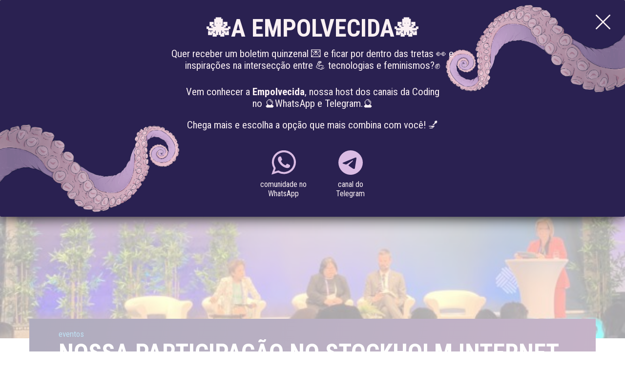

--- FILE ---
content_type: text/html; charset=UTF-8
request_url: https://codingrights.org/library-item/stockholm-internet-forum-2023/
body_size: 19182
content:
<!DOCTYPE html>
<html class="no-js" lang="pt-BR">
<head>
  <meta charset="utf-8">
  <meta http-equiv="X-UA-Compatible" content="IE=edge">
  <meta name="viewport" content="width=device-width, initial-scale=1.0">
  <meta name="google-site-verification" content="IoyvkLcC3lWHQydjyxK9UNkTaBPsExw5oCY-4nT3yQI" />
  <meta name='robots' content='index, follow, max-image-preview:large, max-snippet:-1, max-video-preview:-1' />

	<!-- This site is optimized with the Yoast SEO plugin v26.6 - https://yoast.com/wordpress/plugins/seo/ -->
	<title>Nossa participação no Stockholm Internet Forum 2023 &#8212; Coding Rights</title>
	<meta name="description" content="Entre os dias 30 e 31 de maio, acompanhamos presencialmente o Stockholm Internet Forum 2023 (SIF 2023) na Suécia" />
	<link rel="canonical" href="https://codingrights.org/library-item/stockholm-internet-forum-2023/" />
	<meta property="og:locale" content="pt_BR" />
	<meta property="og:type" content="article" />
	<meta property="og:title" content="Nossa participação no Stockholm Internet Forum 2023 &#8212; Coding Rights" />
	<meta property="og:description" content="Entre os dias 30 e 31 de maio, acompanhamos presencialmente o Stockholm Internet Forum 2023 (SIF 2023) na Suécia" />
	<meta property="og:url" content="https://codingrights.org/library-item/stockholm-internet-forum-2023/" />
	<meta property="og:site_name" content="Coding Rights" />
	<meta property="article:publisher" content="http://fb.com/codingrights" />
	<meta property="article:modified_time" content="2023-09-29T02:55:04+00:00" />
	<meta property="og:image" content="https://codingrights.org/wp-content/uploads/2023/06/mesa-abertura-SIF.jpg" />
	<meta property="og:image:width" content="2048" />
	<meta property="og:image:height" content="1536" />
	<meta property="og:image:type" content="image/jpeg" />
	<meta name="twitter:card" content="summary_large_image" />
	<meta name="twitter:site" content="@codingrights" />
	<script type="application/ld+json" class="yoast-schema-graph">{"@context":"https://schema.org","@graph":[{"@type":"WebPage","@id":"https://codingrights.org/library-item/stockholm-internet-forum-2023/","url":"https://codingrights.org/library-item/stockholm-internet-forum-2023/","name":"Nossa participação no Stockholm Internet Forum 2023 &#8212; Coding Rights","isPartOf":{"@id":"https://codingrights.org/#website"},"primaryImageOfPage":{"@id":"https://codingrights.org/library-item/stockholm-internet-forum-2023/#primaryimage"},"image":{"@id":"https://codingrights.org/library-item/stockholm-internet-forum-2023/#primaryimage"},"thumbnailUrl":"https://codingrights.org/wp-content/uploads/2023/06/mesa-abertura-SIF.jpg","datePublished":"2023-06-22T18:02:22+00:00","dateModified":"2023-09-29T02:55:04+00:00","description":"Entre os dias 30 e 31 de maio, acompanhamos presencialmente o Stockholm Internet Forum 2023 (SIF 2023) na Suécia","breadcrumb":{"@id":"https://codingrights.org/library-item/stockholm-internet-forum-2023/#breadcrumb"},"inLanguage":"pt-BR","potentialAction":[{"@type":"ReadAction","target":["https://codingrights.org/library-item/stockholm-internet-forum-2023/"]}]},{"@type":"ImageObject","inLanguage":"pt-BR","@id":"https://codingrights.org/library-item/stockholm-internet-forum-2023/#primaryimage","url":"https://codingrights.org/wp-content/uploads/2023/06/mesa-abertura-SIF.jpg","contentUrl":"https://codingrights.org/wp-content/uploads/2023/06/mesa-abertura-SIF.jpg","width":2048,"height":1536},{"@type":"BreadcrumbList","@id":"https://codingrights.org/library-item/stockholm-internet-forum-2023/#breadcrumb","itemListElement":[{"@type":"ListItem","position":1,"name":"Início","item":"https://codingrights.org/"},{"@type":"ListItem","position":2,"name":"Biblioteca","item":"https://codingrights.org/library-item/"},{"@type":"ListItem","position":3,"name":"Nossa participação no Stockholm Internet Forum 2023"}]},{"@type":"WebSite","@id":"https://codingrights.org/#website","url":"https://codingrights.org/","name":"Coding Rights","description":"Hackeando o patriarcado","publisher":{"@id":"https://codingrights.org/#organization"},"potentialAction":[{"@type":"SearchAction","target":{"@type":"EntryPoint","urlTemplate":"https://codingrights.org/?s={search_term_string}"},"query-input":{"@type":"PropertyValueSpecification","valueRequired":true,"valueName":"search_term_string"}}],"inLanguage":"pt-BR"},{"@type":"Organization","@id":"https://codingrights.org/#organization","name":"Coding Rights","url":"https://codingrights.org/","logo":{"@type":"ImageObject","inLanguage":"pt-BR","@id":"https://codingrights.org/#/schema/logo/image/","url":"https://codingrights.org/wp-content/uploads/2023/06/coding-rights.jpg","contentUrl":"https://codingrights.org/wp-content/uploads/2023/06/coding-rights.jpg","width":1000,"height":520,"caption":"Coding Rights"},"image":{"@id":"https://codingrights.org/#/schema/logo/image/"},"sameAs":["http://fb.com/codingrights","https://x.com/codingrights","http://instagram.com/codingrights","http://medium.com/codingrights","https://www.youtube.com/c/CodingRights","https://www.linkedin.com/company/coding-rights/"]}]}</script>
	<!-- / Yoast SEO plugin. -->


<link rel='dns-prefetch' href='//cdn.jsdelivr.net' />
<link rel="alternate" title="oEmbed (JSON)" type="application/json+oembed" href="https://codingrights.org/wp-json/oembed/1.0/embed?url=https%3A%2F%2Fcodingrights.org%2Flibrary-item%2Fstockholm-internet-forum-2023%2F&#038;lang=pt" />
<link rel="alternate" title="oEmbed (XML)" type="text/xml+oembed" href="https://codingrights.org/wp-json/oembed/1.0/embed?url=https%3A%2F%2Fcodingrights.org%2Flibrary-item%2Fstockholm-internet-forum-2023%2F&#038;format=xml&#038;lang=pt" />
		<!-- This site uses the Google Analytics by MonsterInsights plugin v9.11.0 - Using Analytics tracking - https://www.monsterinsights.com/ -->
							<script src="//www.googletagmanager.com/gtag/js?id=G-W6SX59L7T7"  data-cfasync="false" data-wpfc-render="false" async></script>
			<script data-cfasync="false" data-wpfc-render="false">
				var mi_version = '9.11.0';
				var mi_track_user = true;
				var mi_no_track_reason = '';
								var MonsterInsightsDefaultLocations = {"page_location":"https:\/\/codingrights.org\/library-item\/stockholm-internet-forum-2023\/"};
								if ( typeof MonsterInsightsPrivacyGuardFilter === 'function' ) {
					var MonsterInsightsLocations = (typeof MonsterInsightsExcludeQuery === 'object') ? MonsterInsightsPrivacyGuardFilter( MonsterInsightsExcludeQuery ) : MonsterInsightsPrivacyGuardFilter( MonsterInsightsDefaultLocations );
				} else {
					var MonsterInsightsLocations = (typeof MonsterInsightsExcludeQuery === 'object') ? MonsterInsightsExcludeQuery : MonsterInsightsDefaultLocations;
				}

								var disableStrs = [
										'ga-disable-G-W6SX59L7T7',
									];

				/* Function to detect opted out users */
				function __gtagTrackerIsOptedOut() {
					for (var index = 0; index < disableStrs.length; index++) {
						if (document.cookie.indexOf(disableStrs[index] + '=true') > -1) {
							return true;
						}
					}

					return false;
				}

				/* Disable tracking if the opt-out cookie exists. */
				if (__gtagTrackerIsOptedOut()) {
					for (var index = 0; index < disableStrs.length; index++) {
						window[disableStrs[index]] = true;
					}
				}

				/* Opt-out function */
				function __gtagTrackerOptout() {
					for (var index = 0; index < disableStrs.length; index++) {
						document.cookie = disableStrs[index] + '=true; expires=Thu, 31 Dec 2099 23:59:59 UTC; path=/';
						window[disableStrs[index]] = true;
					}
				}

				if ('undefined' === typeof gaOptout) {
					function gaOptout() {
						__gtagTrackerOptout();
					}
				}
								window.dataLayer = window.dataLayer || [];

				window.MonsterInsightsDualTracker = {
					helpers: {},
					trackers: {},
				};
				if (mi_track_user) {
					function __gtagDataLayer() {
						dataLayer.push(arguments);
					}

					function __gtagTracker(type, name, parameters) {
						if (!parameters) {
							parameters = {};
						}

						if (parameters.send_to) {
							__gtagDataLayer.apply(null, arguments);
							return;
						}

						if (type === 'event') {
														parameters.send_to = monsterinsights_frontend.v4_id;
							var hookName = name;
							if (typeof parameters['event_category'] !== 'undefined') {
								hookName = parameters['event_category'] + ':' + name;
							}

							if (typeof MonsterInsightsDualTracker.trackers[hookName] !== 'undefined') {
								MonsterInsightsDualTracker.trackers[hookName](parameters);
							} else {
								__gtagDataLayer('event', name, parameters);
							}
							
						} else {
							__gtagDataLayer.apply(null, arguments);
						}
					}

					__gtagTracker('js', new Date());
					__gtagTracker('set', {
						'developer_id.dZGIzZG': true,
											});
					if ( MonsterInsightsLocations.page_location ) {
						__gtagTracker('set', MonsterInsightsLocations);
					}
										__gtagTracker('config', 'G-W6SX59L7T7', {"forceSSL":"true","link_attribution":"true"} );
										window.gtag = __gtagTracker;										(function () {
						/* https://developers.google.com/analytics/devguides/collection/analyticsjs/ */
						/* ga and __gaTracker compatibility shim. */
						var noopfn = function () {
							return null;
						};
						var newtracker = function () {
							return new Tracker();
						};
						var Tracker = function () {
							return null;
						};
						var p = Tracker.prototype;
						p.get = noopfn;
						p.set = noopfn;
						p.send = function () {
							var args = Array.prototype.slice.call(arguments);
							args.unshift('send');
							__gaTracker.apply(null, args);
						};
						var __gaTracker = function () {
							var len = arguments.length;
							if (len === 0) {
								return;
							}
							var f = arguments[len - 1];
							if (typeof f !== 'object' || f === null || typeof f.hitCallback !== 'function') {
								if ('send' === arguments[0]) {
									var hitConverted, hitObject = false, action;
									if ('event' === arguments[1]) {
										if ('undefined' !== typeof arguments[3]) {
											hitObject = {
												'eventAction': arguments[3],
												'eventCategory': arguments[2],
												'eventLabel': arguments[4],
												'value': arguments[5] ? arguments[5] : 1,
											}
										}
									}
									if ('pageview' === arguments[1]) {
										if ('undefined' !== typeof arguments[2]) {
											hitObject = {
												'eventAction': 'page_view',
												'page_path': arguments[2],
											}
										}
									}
									if (typeof arguments[2] === 'object') {
										hitObject = arguments[2];
									}
									if (typeof arguments[5] === 'object') {
										Object.assign(hitObject, arguments[5]);
									}
									if ('undefined' !== typeof arguments[1].hitType) {
										hitObject = arguments[1];
										if ('pageview' === hitObject.hitType) {
											hitObject.eventAction = 'page_view';
										}
									}
									if (hitObject) {
										action = 'timing' === arguments[1].hitType ? 'timing_complete' : hitObject.eventAction;
										hitConverted = mapArgs(hitObject);
										__gtagTracker('event', action, hitConverted);
									}
								}
								return;
							}

							function mapArgs(args) {
								var arg, hit = {};
								var gaMap = {
									'eventCategory': 'event_category',
									'eventAction': 'event_action',
									'eventLabel': 'event_label',
									'eventValue': 'event_value',
									'nonInteraction': 'non_interaction',
									'timingCategory': 'event_category',
									'timingVar': 'name',
									'timingValue': 'value',
									'timingLabel': 'event_label',
									'page': 'page_path',
									'location': 'page_location',
									'title': 'page_title',
									'referrer' : 'page_referrer',
								};
								for (arg in args) {
																		if (!(!args.hasOwnProperty(arg) || !gaMap.hasOwnProperty(arg))) {
										hit[gaMap[arg]] = args[arg];
									} else {
										hit[arg] = args[arg];
									}
								}
								return hit;
							}

							try {
								f.hitCallback();
							} catch (ex) {
							}
						};
						__gaTracker.create = newtracker;
						__gaTracker.getByName = newtracker;
						__gaTracker.getAll = function () {
							return [];
						};
						__gaTracker.remove = noopfn;
						__gaTracker.loaded = true;
						window['__gaTracker'] = __gaTracker;
					})();
									} else {
										console.log("");
					(function () {
						function __gtagTracker() {
							return null;
						}

						window['__gtagTracker'] = __gtagTracker;
						window['gtag'] = __gtagTracker;
					})();
									}
			</script>
							<!-- / Google Analytics by MonsterInsights -->
		<style id='wp-img-auto-sizes-contain-inline-css'>
img:is([sizes=auto i],[sizes^="auto," i]){contain-intrinsic-size:3000px 1500px}
/*# sourceURL=wp-img-auto-sizes-contain-inline-css */
</style>
<link rel='stylesheet' id='wp-block-library-css' href='https://codingrights.org/wp-includes/css/dist/block-library/style.min.css?ver=6.9' media='all' />
<style id='wp-block-library-theme-inline-css'>
.wp-block-audio :where(figcaption){color:#555;font-size:13px;text-align:center}.is-dark-theme .wp-block-audio :where(figcaption){color:#ffffffa6}.wp-block-audio{margin:0 0 1em}.wp-block-code{border:1px solid #ccc;border-radius:4px;font-family:Menlo,Consolas,monaco,monospace;padding:.8em 1em}.wp-block-embed :where(figcaption){color:#555;font-size:13px;text-align:center}.is-dark-theme .wp-block-embed :where(figcaption){color:#ffffffa6}.wp-block-embed{margin:0 0 1em}.blocks-gallery-caption{color:#555;font-size:13px;text-align:center}.is-dark-theme .blocks-gallery-caption{color:#ffffffa6}:root :where(.wp-block-image figcaption){color:#555;font-size:13px;text-align:center}.is-dark-theme :root :where(.wp-block-image figcaption){color:#ffffffa6}.wp-block-image{margin:0 0 1em}.wp-block-pullquote{border-bottom:4px solid;border-top:4px solid;color:currentColor;margin-bottom:1.75em}.wp-block-pullquote :where(cite),.wp-block-pullquote :where(footer),.wp-block-pullquote__citation{color:currentColor;font-size:.8125em;font-style:normal;text-transform:uppercase}.wp-block-quote{border-left:.25em solid;margin:0 0 1.75em;padding-left:1em}.wp-block-quote cite,.wp-block-quote footer{color:currentColor;font-size:.8125em;font-style:normal;position:relative}.wp-block-quote:where(.has-text-align-right){border-left:none;border-right:.25em solid;padding-left:0;padding-right:1em}.wp-block-quote:where(.has-text-align-center){border:none;padding-left:0}.wp-block-quote.is-large,.wp-block-quote.is-style-large,.wp-block-quote:where(.is-style-plain){border:none}.wp-block-search .wp-block-search__label{font-weight:700}.wp-block-search__button{border:1px solid #ccc;padding:.375em .625em}:where(.wp-block-group.has-background){padding:1.25em 2.375em}.wp-block-separator.has-css-opacity{opacity:.4}.wp-block-separator{border:none;border-bottom:2px solid;margin-left:auto;margin-right:auto}.wp-block-separator.has-alpha-channel-opacity{opacity:1}.wp-block-separator:not(.is-style-wide):not(.is-style-dots){width:100px}.wp-block-separator.has-background:not(.is-style-dots){border-bottom:none;height:1px}.wp-block-separator.has-background:not(.is-style-wide):not(.is-style-dots){height:2px}.wp-block-table{margin:0 0 1em}.wp-block-table td,.wp-block-table th{word-break:normal}.wp-block-table :where(figcaption){color:#555;font-size:13px;text-align:center}.is-dark-theme .wp-block-table :where(figcaption){color:#ffffffa6}.wp-block-video :where(figcaption){color:#555;font-size:13px;text-align:center}.is-dark-theme .wp-block-video :where(figcaption){color:#ffffffa6}.wp-block-video{margin:0 0 1em}:root :where(.wp-block-template-part.has-background){margin-bottom:0;margin-top:0;padding:1.25em 2.375em}
/*# sourceURL=/wp-includes/css/dist/block-library/theme.min.css */
</style>
<style id='classic-theme-styles-inline-css'>
/*! This file is auto-generated */
.wp-block-button__link{color:#fff;background-color:#32373c;border-radius:9999px;box-shadow:none;text-decoration:none;padding:calc(.667em + 2px) calc(1.333em + 2px);font-size:1.125em}.wp-block-file__button{background:#32373c;color:#fff;text-decoration:none}
/*# sourceURL=/wp-includes/css/classic-themes.min.css */
</style>
<link rel='stylesheet' id='wp-components-css' href='https://codingrights.org/wp-includes/css/dist/components/style.min.css?ver=6.9' media='all' />
<link rel='stylesheet' id='wp-preferences-css' href='https://codingrights.org/wp-includes/css/dist/preferences/style.min.css?ver=6.9' media='all' />
<link rel='stylesheet' id='wp-block-editor-css' href='https://codingrights.org/wp-includes/css/dist/block-editor/style.min.css?ver=6.9' media='all' />
<link rel='stylesheet' id='popup-maker-block-library-style-css' href='https://codingrights.org/wp-content/plugins/popup-maker/dist/packages/block-library-style.css?ver=dbea705cfafe089d65f1' media='all' />
<style id='global-styles-inline-css'>
:root{--wp--preset--aspect-ratio--square: 1;--wp--preset--aspect-ratio--4-3: 4/3;--wp--preset--aspect-ratio--3-4: 3/4;--wp--preset--aspect-ratio--3-2: 3/2;--wp--preset--aspect-ratio--2-3: 2/3;--wp--preset--aspect-ratio--16-9: 16/9;--wp--preset--aspect-ratio--9-16: 9/16;--wp--preset--color--black: #000000;--wp--preset--color--cyan-bluish-gray: #abb8c3;--wp--preset--color--white: #ffffff;--wp--preset--color--pale-pink: #f78da7;--wp--preset--color--vivid-red: #cf2e2e;--wp--preset--color--luminous-vivid-orange: #ff6900;--wp--preset--color--luminous-vivid-amber: #fcb900;--wp--preset--color--light-green-cyan: #7bdcb5;--wp--preset--color--vivid-green-cyan: #00d084;--wp--preset--color--pale-cyan-blue: #8ed1fc;--wp--preset--color--vivid-cyan-blue: #0693e3;--wp--preset--color--vivid-purple: #9b51e0;--wp--preset--gradient--vivid-cyan-blue-to-vivid-purple: linear-gradient(135deg,rgb(6,147,227) 0%,rgb(155,81,224) 100%);--wp--preset--gradient--light-green-cyan-to-vivid-green-cyan: linear-gradient(135deg,rgb(122,220,180) 0%,rgb(0,208,130) 100%);--wp--preset--gradient--luminous-vivid-amber-to-luminous-vivid-orange: linear-gradient(135deg,rgb(252,185,0) 0%,rgb(255,105,0) 100%);--wp--preset--gradient--luminous-vivid-orange-to-vivid-red: linear-gradient(135deg,rgb(255,105,0) 0%,rgb(207,46,46) 100%);--wp--preset--gradient--very-light-gray-to-cyan-bluish-gray: linear-gradient(135deg,rgb(238,238,238) 0%,rgb(169,184,195) 100%);--wp--preset--gradient--cool-to-warm-spectrum: linear-gradient(135deg,rgb(74,234,220) 0%,rgb(151,120,209) 20%,rgb(207,42,186) 40%,rgb(238,44,130) 60%,rgb(251,105,98) 80%,rgb(254,248,76) 100%);--wp--preset--gradient--blush-light-purple: linear-gradient(135deg,rgb(255,206,236) 0%,rgb(152,150,240) 100%);--wp--preset--gradient--blush-bordeaux: linear-gradient(135deg,rgb(254,205,165) 0%,rgb(254,45,45) 50%,rgb(107,0,62) 100%);--wp--preset--gradient--luminous-dusk: linear-gradient(135deg,rgb(255,203,112) 0%,rgb(199,81,192) 50%,rgb(65,88,208) 100%);--wp--preset--gradient--pale-ocean: linear-gradient(135deg,rgb(255,245,203) 0%,rgb(182,227,212) 50%,rgb(51,167,181) 100%);--wp--preset--gradient--electric-grass: linear-gradient(135deg,rgb(202,248,128) 0%,rgb(113,206,126) 100%);--wp--preset--gradient--midnight: linear-gradient(135deg,rgb(2,3,129) 0%,rgb(40,116,252) 100%);--wp--preset--font-size--small: 14px;--wp--preset--font-size--medium: 20px;--wp--preset--font-size--large: 22px;--wp--preset--font-size--x-large: 42px;--wp--preset--font-size--normal: 16px;--wp--preset--font-size--huge: 28px;--wp--preset--spacing--20: 0.44rem;--wp--preset--spacing--30: 0.67rem;--wp--preset--spacing--40: 1rem;--wp--preset--spacing--50: 1.5rem;--wp--preset--spacing--60: 2.25rem;--wp--preset--spacing--70: 3.38rem;--wp--preset--spacing--80: 5.06rem;--wp--preset--shadow--natural: 6px 6px 9px rgba(0, 0, 0, 0.2);--wp--preset--shadow--deep: 12px 12px 50px rgba(0, 0, 0, 0.4);--wp--preset--shadow--sharp: 6px 6px 0px rgba(0, 0, 0, 0.2);--wp--preset--shadow--outlined: 6px 6px 0px -3px rgb(255, 255, 255), 6px 6px rgb(0, 0, 0);--wp--preset--shadow--crisp: 6px 6px 0px rgb(0, 0, 0);}:where(.is-layout-flex){gap: 0.5em;}:where(.is-layout-grid){gap: 0.5em;}body .is-layout-flex{display: flex;}.is-layout-flex{flex-wrap: wrap;align-items: center;}.is-layout-flex > :is(*, div){margin: 0;}body .is-layout-grid{display: grid;}.is-layout-grid > :is(*, div){margin: 0;}:where(.wp-block-columns.is-layout-flex){gap: 2em;}:where(.wp-block-columns.is-layout-grid){gap: 2em;}:where(.wp-block-post-template.is-layout-flex){gap: 1.25em;}:where(.wp-block-post-template.is-layout-grid){gap: 1.25em;}.has-black-color{color: var(--wp--preset--color--black) !important;}.has-cyan-bluish-gray-color{color: var(--wp--preset--color--cyan-bluish-gray) !important;}.has-white-color{color: var(--wp--preset--color--white) !important;}.has-pale-pink-color{color: var(--wp--preset--color--pale-pink) !important;}.has-vivid-red-color{color: var(--wp--preset--color--vivid-red) !important;}.has-luminous-vivid-orange-color{color: var(--wp--preset--color--luminous-vivid-orange) !important;}.has-luminous-vivid-amber-color{color: var(--wp--preset--color--luminous-vivid-amber) !important;}.has-light-green-cyan-color{color: var(--wp--preset--color--light-green-cyan) !important;}.has-vivid-green-cyan-color{color: var(--wp--preset--color--vivid-green-cyan) !important;}.has-pale-cyan-blue-color{color: var(--wp--preset--color--pale-cyan-blue) !important;}.has-vivid-cyan-blue-color{color: var(--wp--preset--color--vivid-cyan-blue) !important;}.has-vivid-purple-color{color: var(--wp--preset--color--vivid-purple) !important;}.has-black-background-color{background-color: var(--wp--preset--color--black) !important;}.has-cyan-bluish-gray-background-color{background-color: var(--wp--preset--color--cyan-bluish-gray) !important;}.has-white-background-color{background-color: var(--wp--preset--color--white) !important;}.has-pale-pink-background-color{background-color: var(--wp--preset--color--pale-pink) !important;}.has-vivid-red-background-color{background-color: var(--wp--preset--color--vivid-red) !important;}.has-luminous-vivid-orange-background-color{background-color: var(--wp--preset--color--luminous-vivid-orange) !important;}.has-luminous-vivid-amber-background-color{background-color: var(--wp--preset--color--luminous-vivid-amber) !important;}.has-light-green-cyan-background-color{background-color: var(--wp--preset--color--light-green-cyan) !important;}.has-vivid-green-cyan-background-color{background-color: var(--wp--preset--color--vivid-green-cyan) !important;}.has-pale-cyan-blue-background-color{background-color: var(--wp--preset--color--pale-cyan-blue) !important;}.has-vivid-cyan-blue-background-color{background-color: var(--wp--preset--color--vivid-cyan-blue) !important;}.has-vivid-purple-background-color{background-color: var(--wp--preset--color--vivid-purple) !important;}.has-black-border-color{border-color: var(--wp--preset--color--black) !important;}.has-cyan-bluish-gray-border-color{border-color: var(--wp--preset--color--cyan-bluish-gray) !important;}.has-white-border-color{border-color: var(--wp--preset--color--white) !important;}.has-pale-pink-border-color{border-color: var(--wp--preset--color--pale-pink) !important;}.has-vivid-red-border-color{border-color: var(--wp--preset--color--vivid-red) !important;}.has-luminous-vivid-orange-border-color{border-color: var(--wp--preset--color--luminous-vivid-orange) !important;}.has-luminous-vivid-amber-border-color{border-color: var(--wp--preset--color--luminous-vivid-amber) !important;}.has-light-green-cyan-border-color{border-color: var(--wp--preset--color--light-green-cyan) !important;}.has-vivid-green-cyan-border-color{border-color: var(--wp--preset--color--vivid-green-cyan) !important;}.has-pale-cyan-blue-border-color{border-color: var(--wp--preset--color--pale-cyan-blue) !important;}.has-vivid-cyan-blue-border-color{border-color: var(--wp--preset--color--vivid-cyan-blue) !important;}.has-vivid-purple-border-color{border-color: var(--wp--preset--color--vivid-purple) !important;}.has-vivid-cyan-blue-to-vivid-purple-gradient-background{background: var(--wp--preset--gradient--vivid-cyan-blue-to-vivid-purple) !important;}.has-light-green-cyan-to-vivid-green-cyan-gradient-background{background: var(--wp--preset--gradient--light-green-cyan-to-vivid-green-cyan) !important;}.has-luminous-vivid-amber-to-luminous-vivid-orange-gradient-background{background: var(--wp--preset--gradient--luminous-vivid-amber-to-luminous-vivid-orange) !important;}.has-luminous-vivid-orange-to-vivid-red-gradient-background{background: var(--wp--preset--gradient--luminous-vivid-orange-to-vivid-red) !important;}.has-very-light-gray-to-cyan-bluish-gray-gradient-background{background: var(--wp--preset--gradient--very-light-gray-to-cyan-bluish-gray) !important;}.has-cool-to-warm-spectrum-gradient-background{background: var(--wp--preset--gradient--cool-to-warm-spectrum) !important;}.has-blush-light-purple-gradient-background{background: var(--wp--preset--gradient--blush-light-purple) !important;}.has-blush-bordeaux-gradient-background{background: var(--wp--preset--gradient--blush-bordeaux) !important;}.has-luminous-dusk-gradient-background{background: var(--wp--preset--gradient--luminous-dusk) !important;}.has-pale-ocean-gradient-background{background: var(--wp--preset--gradient--pale-ocean) !important;}.has-electric-grass-gradient-background{background: var(--wp--preset--gradient--electric-grass) !important;}.has-midnight-gradient-background{background: var(--wp--preset--gradient--midnight) !important;}.has-small-font-size{font-size: var(--wp--preset--font-size--small) !important;}.has-medium-font-size{font-size: var(--wp--preset--font-size--medium) !important;}.has-large-font-size{font-size: var(--wp--preset--font-size--large) !important;}.has-x-large-font-size{font-size: var(--wp--preset--font-size--x-large) !important;}
:where(.wp-block-post-template.is-layout-flex){gap: 1.25em;}:where(.wp-block-post-template.is-layout-grid){gap: 1.25em;}
:where(.wp-block-term-template.is-layout-flex){gap: 1.25em;}:where(.wp-block-term-template.is-layout-grid){gap: 1.25em;}
:where(.wp-block-columns.is-layout-flex){gap: 2em;}:where(.wp-block-columns.is-layout-grid){gap: 2em;}
:root :where(.wp-block-pullquote){font-size: 1.5em;line-height: 1.6;}
/*# sourceURL=global-styles-inline-css */
</style>
<link rel='stylesheet' id='search-filter-plugin-styles-css' href='https://codingrights.org/wp-content/plugins/search-filter-pro/public/assets/css/search-filter.min.css?ver=2.5.10' media='all' />
<link rel='stylesheet' id='popup-maker-site-css' href='//codingrights.org/wp-content/uploads/pum/pum-site-styles.css?generated=1755166527&#038;ver=1.21.5' media='all' />
<link rel='stylesheet' id='malinky-ajax-pagination-css' href='https://codingrights.org/wp-content/plugins/malinky-ajax-pagination/css/style.css' media='all' />
<link rel='stylesheet' id='bootstrap5-css' href='https://cdn.jsdelivr.net/npm/bootstrap@5.0.2/dist/css/bootstrap.min.css?ver=5.0.2' media='all' />
<link rel='stylesheet' id='bootstrapIcons-css' href='https://cdn.jsdelivr.net/npm/bootstrap-icons@1.5.0/font/bootstrap-icons.css?ver=1.5.0' media='all' />
<link rel='stylesheet' id='gutenberg-blocks-css' href='https://codingrights.org/wp-content/themes/coding-rights/theme/css/blocks.css?ver=6.9' media='all' />
<link rel='stylesheet' id='theme-css' href='https://codingrights.org/wp-content/themes/coding-rights/theme/css/b5st.css' media='all' />
<script src="https://codingrights.org/wp-content/plugins/google-analytics-for-wordpress/assets/js/frontend-gtag.min.js?ver=9.11.0" id="monsterinsights-frontend-script-js" async data-wp-strategy="async"></script>
<script data-cfasync="false" data-wpfc-render="false" id='monsterinsights-frontend-script-js-extra'>var monsterinsights_frontend = {"js_events_tracking":"true","download_extensions":"doc,pdf,ppt,zip,xls,docx,pptx,xlsx","inbound_paths":"[{\"path\":\"\\\/go\\\/\",\"label\":\"affiliate\"},{\"path\":\"\\\/recommend\\\/\",\"label\":\"affiliate\"}]","home_url":"https:\/\/codingrights.org","hash_tracking":"false","v4_id":"G-W6SX59L7T7"};</script>
<script src="https://codingrights.org/wp-includes/js/jquery/jquery.min.js?ver=3.7.1" id="jquery-core-js"></script>
<script src="https://codingrights.org/wp-includes/js/jquery/jquery-migrate.min.js?ver=3.4.1" id="jquery-migrate-js"></script>
<script id="search-filter-plugin-build-js-extra">
var SF_LDATA = {"ajax_url":"https://codingrights.org/wp-admin/admin-ajax.php","home_url":"https://codingrights.org/","extensions":[]};
//# sourceURL=search-filter-plugin-build-js-extra
</script>
<script src="https://codingrights.org/wp-content/plugins/search-filter-pro/public/assets/js/search-filter-build.min.js?ver=2.5.10" id="search-filter-plugin-build-js"></script>
<script src="https://codingrights.org/wp-content/plugins/search-filter-pro/public/assets/js/chosen.jquery.min.js?ver=2.5.10" id="search-filter-plugin-chosen-js"></script>
<script src="https://codingrights.org/wp-content/themes/coding-rights/theme/js/pace.js" id="pace-js"></script>
<link rel="https://api.w.org/" href="https://codingrights.org/wp-json/" /><link rel="alternate" title="JSON" type="application/json" href="https://codingrights.org/wp-json/wp/v2/lib-item/1606" /><meta name="generator" content="Elementor 3.34.0; features: additional_custom_breakpoints; settings: css_print_method-external, google_font-enabled, font_display-swap">
			<style>
				.e-con.e-parent:nth-of-type(n+4):not(.e-lazyloaded):not(.e-no-lazyload),
				.e-con.e-parent:nth-of-type(n+4):not(.e-lazyloaded):not(.e-no-lazyload) * {
					background-image: none !important;
				}
				@media screen and (max-height: 1024px) {
					.e-con.e-parent:nth-of-type(n+3):not(.e-lazyloaded):not(.e-no-lazyload),
					.e-con.e-parent:nth-of-type(n+3):not(.e-lazyloaded):not(.e-no-lazyload) * {
						background-image: none !important;
					}
				}
				@media screen and (max-height: 640px) {
					.e-con.e-parent:nth-of-type(n+2):not(.e-lazyloaded):not(.e-no-lazyload),
					.e-con.e-parent:nth-of-type(n+2):not(.e-lazyloaded):not(.e-no-lazyload) * {
						background-image: none !important;
					}
				}
			</style>
			<link rel="icon" href="https://codingrights.org/wp-content/uploads/2023/03/cropped-fa-32x32.png" sizes="32x32" />
<link rel="icon" href="https://codingrights.org/wp-content/uploads/2023/03/cropped-fa-192x192.png" sizes="192x192" />
<link rel="apple-touch-icon" href="https://codingrights.org/wp-content/uploads/2023/03/cropped-fa-180x180.png" />
<meta name="msapplication-TileImage" content="https://codingrights.org/wp-content/uploads/2023/03/cropped-fa-270x270.png" />
		<style id="wp-custom-css">
			.pum-theme-705, .pum-theme-lightbox {
    background-color: rgb(255 255 255 / 60%);
}

#popmake-713 {
  background-image: url(https://codingrights.org/wp-content/uploads/2022/02/po-d.png), url(https://codingrights.org/wp-content/uploads/2022/02/po-e.png);
  background-position: top right, bottom left;
  background-repeat: no-repeat, no-repeat;
	background-size:30% auto, 30% auto;
}


#popmake-713 button img {
    width: 50px;
    display: block;
    margin: 0 auto 10px auto;
}
#popmake-713 button {
    font-size: 1em;
    line-height: 1.2;
	color:#FAF0F3;
}
#popmake-713 button {
    background: transparent;
    border: none;
}
div#popmake-713 {
    border: none;
    background-color: #2A2151;
}

div#popmake-713 .popmake-content {
    color: #FAF0F3;
}
div#popmake-713 .popmake-content p {
	font-size:1.3em;
}

.pum-theme-705 .pum-content + .pum-close, .pum-theme-lightbox .pum-content + .pum-close {
    right: 30px;
    top: 30px;
    box-shadow: none;
    font-size: 0px!important;
    color: #FAF0F3!important;
    height: 30px;
    width: 30px;
    background-image: url('https://codingrights.org/wp-content/uploads/2022/02/close.svg')!important;background-repeat: no-repeat;background-size: 100% auto!important;
    border-radius: 0;
}

.reports a:hover {color:red;}

.logos .elementor-widget-container img {max-width:100px;}


@media (max-width:1024px)  {
	.is-layout-flow.wp-block-column {
    margin: 0;
}


}

@media (max-width:480px)  {
	
.logos .elementor-widget-container img {max-width:70px;}

.is-layout-flow.wp-block-column {
    margin: 0;
}	
	.team-item img {max-width:50%;}
#popmake-713 button span {
	display:none;
}
	
	#popmake-713	.display-5 span {
		display:none
	}
	
.pum-theme-705 .pum-content + .pum-close, .pum-theme-lightbox .pum-content + .pum-close {
    left: 20px;
	top: 20px;}	
}

.home article#post_7 {display:none;}
.team-item img {max-width:70%;}

@media (max-width: 767.98px) {


#popmake-713 {
    padding:120px 0;
    background-image: url(https://codingrights.org/wp-content/uploads/2022/02/po-d.png), url(https://codingrights.org/wp-content/uploads/2022/02/po-e.png);
    background-position: top right, bottom left;
    background-repeat: no-repeat, no-repeat;
    background-size: 60% auto, 60% auto;
}

    
}		</style>
		</head>

<body class="wp-singular lib-item-template-default single single-lib-item postid-1606 wp-embed-responsive wp-theme-coding-rights elementor-default elementor-kit-1194">
<span class="screen-darken"></span>


<div id="site-navbar" class="fd-1">

<div class="header-top d-none d-lg-block">  <div class="container-xxl pt-4 pb-2 ps-md-5 pe-md-5 lss fd-3">
    <div class="row pt-4 pb-3 align-items-center row justify-content-end align-items-center">
          <div class="col-12 col-md-auto">
            <ul class="lang-selector">	<li class="lang-item lang-item-2 lang-item-pt current-lang lang-item-first"><a lang="pt-BR" hreflang="pt-BR" href="https://codingrights.org/library-item/stockholm-internet-forum-2023/" aria-current="true">PT</a></li>
	<li class="lang-item lang-item-4 lang-item-en no-translation"><a lang="en-US" hreflang="en-US" href="https://codingrights.org/en/">EN</a></li>
</ul>
          </div>
          
          <div class="col-12 col-md-4">
            <form class="d-inline" role="search" method="get" id="searchform" action="https://codingrights.org/">
              <div class="input-group">
                <input class="form-control" type="text" value="" placeholder="" name="s" id="search-header">
                <button type="submit" value=""></button>
              </div>
            </form>
          </div>


            <div class="col-12 col-md-auto pr-0">
              <ul class="social_links navbar-nav flex-row flex-wrap ms-md-auto"><li><a target="_blank" rel="noopener" href="mailto:contact@codingrights.org" title="E-mail" data-bs-toggle="tooltip"><i class="bi bi-e-mail"></i></a></li><li><a target="_blank" rel="noopener" href="http://twitter.com/codingrights" title="Twitter" data-bs-toggle="tooltip"><i class="bi bi-twitter"></i></a></li><li><a target="_blank" rel="noopener" href="http://instagram.com/codingrights" title="Instagram" data-bs-toggle="tooltip"><i class="bi bi-instagram"></i></a></li><li><a target="_blank" rel="noopener" href="http://medium.com/codingrights" title="Medium" data-bs-toggle="tooltip"><i class="bi bi-medium"></i></a></li><li><a target="_blank" rel="noopener" href="http://fb.com/codingrights" title="Facebook" data-bs-toggle="tooltip"><i class="bi bi-facebook"></i></a></li><li><a target="_blank" rel="noopener" href="https://chat.whatsapp.com/IiXNpphEIDnIicbLZUubVL" title="WhatsApp" data-bs-toggle="tooltip"><i class="bi bi-whatsapp"></i></a></li><li><a target="_blank" rel="noopener" href="https://t.me/CodingRights" title="Telegram" data-bs-toggle="tooltip"><i class="bi bi-telegram"></i></a></li><li><a target="_blank" rel="noopener" href="https://www.youtube.com/c/CodingRights" title="YouTube" data-bs-toggle="tooltip"><i class="bi bi-youtube"></i></a></li><li><a target="_blank" rel="noopener" href="https://www.linkedin.com/company/coding-rights/" title="LinkedIn" data-bs-toggle="tooltip"><i class="bi bi-linkedin"></i></a></li></ul>            </div>
    </div>  
  </div></div>


  <div class="container-xxl ps-lg-5 pe-lg-5 pb-lg-3">

<button data-trigger="navbar_main" class="d-lg-none btn menu_btn" type="button"><i class="bi bi-list"></i></button>
	  
<svg xmlns="http://www.w3.org/2000/svg" viewBox="0 0 180 18.1" class="logo-m d-block d-md-none">
  <defs/>
  <path d="M20.7 15.5h-2.6v2.6h7.7v-2.6h-2.6zM82.6 18.1v-2.6h-7.7v2.6H80zM10.3 12.9h2.6v2.6h-2.6zM15.5 10.3v5.2h2.6V2.6h-2.6v5.1zM23.2 0h-5.1v2.6h7.7V0zM28.4 7.7V2.6h-2.6v12.9h2.6v-5.2zM82.6 12.9v2.6h2.6V7.7H80v2.6h2.6zM43.9 7.7V2.6h-2.6v12.9h2.6v-5.2zM74.9 10.3V2.6h-2.6v12.9h2.6v-2.6zM74.9 2.6h7.7V0h-7.7z"/>
  <path d="M82.599998 2.5999999h2.6v2.5999999h-2.6zM59.4 12.9V7.7H62V2.6h-2.6V0h-2.6v18.1h2.6v-2.6zM41.3 2.6V0H31v18.1h10.3v-2.6h-7.7V2.6h5.1zM62 7.6999998h2.6V10.3H62zM51.6 5.2V2.6h2.6V0h-7.7v2.6H49v12.9h-2.5v2.6h7.7v-2.6h-2.6V7.7z"/>
  <path d="M69.7 7.7V0h-2.6v10.3h-2.6v5.2h2.6v2.6h2.6v-7.8zM10.3 2.5999999h2.6v2.5999999h-2.6zM2.6 2.6h7.7V0H2.6zM2.6 10.3V2.6H0v12.9h2.6v-2.6zM10.3 18.1v-2.6H2.6v2.6h5.1z"/>
  <g>
    <path d="M131 2.5999999h2.6v2.5999999H131zM125.8 0h-2.6v2.6h7.8V0h-2.6zM123.2 15.5V2.6h-2.6v12.9zM128.4 10.3h2.6v5.2h2.5V7.7h-5.1zM128.4 18.1h2.6v-2.6h-7.8v2.6h2.6zM159.3 7.7V2.6h5.2V0h-12.9v2.6h5.2v15.5h2.5v-7.8zM149 12.9V0h-2.6v7.7h-7.7V0h-2.6v18.1h2.6v-7.8h7.7v7.8h2.6v-2.6zM115.5 10.3V2.6h2.5V0h-7.7v2.6h2.6v12.9h-2.6v2.6h7.7v-2.6h-2.5v-2.6zM174.8 10.3h2.6V7.7h-7.7v2.6h2.6zM167.1 2.6v5.1h2.6V2.6zM177.39999 2.5999999h2.6v2.5999999h-2.6zM177.4 12.9v2.6h2.6v-5.2h-2.6z"/>
    <path d="M172.3 0h-2.6v2.6h7.7V0h-2.6zM169.7 15.5v2.6h7.7v-2.6h-5.1zM167.10001 12.9h2.6v2.6h-2.6zM102.6 2.6h2.5V0H94.8v18.1h2.6v-7.8h2.6v2.6h2.6v-2.6h2.5V7.7h-7.7V2.6h2.6zM105.1 2.6v5.1h2.6V2.6zM105.1 15.5h2.6v2.6h-2.6z"/>
    <path d="M102.6 12.9h2.6v2.6h-2.6z"/>
  </g>
</svg>	  


  <!-- ============= COMPONENT ============== -->
<nav id="navbar_main" class="mobile-offcanvas navbar navbar-expand-lg fd-1">
 <div class="container-fluid p-0">
    <div class="offcanvas-header">  
    <button class="btn-close"><i class="bi bi-x"></i></button>		
  </div>

  <a href="https://codingrights.org/" class="header-logo d-block mb-4 mb-md-0 fd-2">
  <svg viewBox="-357.972 -232.816 798.151 386.99" > 
    <defs/>
    <g fill="coding-rights-logo">
      <g class="l-coding">
        <path d="M-332.93097-221.4322v-11.3838H-261.213v22.76761H-332.93097zM-356.83696-149.14504v-59.76497h22.76761v119.52994h-22.76761zM-332.93097-76.85788v-11.38381H-261.213v22.76761H-332.93097zM-260.07462-100.76387v-11.38381h22.76761v22.76761h-22.76761zM-260.07462-197.52621v-11.3838h22.76761v22.7676h-22.76761zM-212.26264-149.14504v-59.76497h22.76761v119.52994h-22.76761zM-188.35665-221.4322v-11.3838h71.71796v22.76761h-71.71796zM-115.50031-149.14504v-59.76497h22.76761v119.52994h-22.76761zM-188.35665-76.85788v-11.38381h71.71796v22.76761h-71.71796zM-66.54995-149.14504V-232.816h95.62396v22.76761H-43.78234v121.8067H29.07401v22.76761h-95.62396zM30.21239-149.14504v-59.76497H52.98v119.52994H30.21239zM78.02437-76.85788v-11.38381h23.90599v-121.8067H78.02437V-232.816H149.74234v22.76761h-23.90599v121.8067h23.90599v22.76761H78.02437zM174.78671-149.14504V-232.816h22.76761v23.90599h25.04437v47.81198h-25.04437V-65.47408h-22.76761zM222.59869-149.14504v-11.95299h23.90599v23.90599h-23.90599zM271.54905-77.42707v-11.953h-23.90599v-46.6736h23.90599V-232.816h22.76761v167.34192h-22.76761zM319.36103-149.14504v-59.76497h23.90599v119.52994h-23.90599zM416.12337-113.28606v-23.90598h-23.90599v-23.90599h47.81198v71.71796h-23.90599zM416.12337-197.52621v-11.3838h23.90599v22.7676h-23.90599zM344.4054-221.4322v-11.3838H416.12337v22.76761H344.4054zM344.4054-76.85788v-11.38381H416.12337v22.76761H344.4054z" opacity=".999"/>
      </g>
      <g class="l-rights">
        <path d="M-261.603083 142.63209v-11.67187h23.343743v23.34374h-23.343743zM-357.39291 70.186v-83.313h94.17991V8.60682h-72.44608V59.31909h72.44608v21.73382H-287.36169v24.1487h-21.73383v-24.1487h-26.56356V153.499h-21.73383zM-285.75178 118.48339v-11.67187h23.34374v23.34374h-23.34374zM-260.79813 33.96295V11.02169h21.73383v45.88253h-21.73383zM-213.30569 142.63209v-11.67187h24.1487V9.41178h-24.1487v-23.34374h71.64113V9.41178H-165.81325v121.54844H-141.66456v23.34374h-71.64113zM-116.71091 70.186V10.21674h23.34374v119.93852h-23.34374zM-92.56221-2.26009v-11.67187h71.64113V9.41178h-71.64113zM-20.11612 106.00656V81.85787h-24.1487V58.51413H3.22762v71.64113h-23.34374zM-20.11612 21.88861V10.21674H3.22762v23.34374h-23.34374zM-92.56221 142.63209v-11.67187h71.64113v23.34374h-71.64113zM28.18127 70.186v-84.11796h24.1487v72.44609h73.25104v-72.44609h23.34374v168.23592h-23.32716l-.20952-36.02181-.20953-36.0218-36.42429-.20945-36.42428-.20944v72.4625h-24.1487zM222.1758 81.85787V9.41178h-48.29739v-23.34374h119.93852V9.41178h-48.29739v144.89218H222.1758zM342.91928-2.26009v-11.67187h71.64113V9.41178h-71.64113zM318.77058 33.96295V10.21674h23.34374v47.49243h-23.34374zM342.91928 70.186V58.51413h71.64113v23.34374h-71.64113zM415.36537 106.40904V82.66282h23.34374v47.49244h-23.34374zM342.91928 142.63209v-11.67187h71.64113v23.34374h-71.64113zM318.77058 118.48339v-11.67187h23.34374v23.34374h-23.34374zM415.36537 21.88861V10.21674h23.34374v23.34374h-23.34374z" opacity=".999"/>
      </g>    
    </g>
  </svg>
  </a>

<div class="row d-block d-md-none">
          <div class="col-12 pb-3 mb-1 mb-md-0">
          <ul class="lang-selector p-0">	<li class="lang-item lang-item-2 lang-item-pt current-lang lang-item-first"><a lang="pt-BR" hreflang="pt-BR" href="https://codingrights.org/library-item/stockholm-internet-forum-2023/" aria-current="true">PT</a></li>
	<li class="lang-item lang-item-4 lang-item-en no-translation"><a lang="en-US" hreflang="en-US" href="https://codingrights.org/en/">EN</a></li>
</ul>
          </div>
          
          <div class="col-12 pb-3 mb-0">
            <form class="d-inline" role="search" method="get" id="searchformtop" action="https://codingrights.org/">
              <div class="input-group">
                <input class="form-control" type="text" value="" name="s" id="search-top">
                <button type="submit" value=""></button>
              </div>
            </form>
          </div>  
</div>  
        <ul id="menu-menu-pt" class="main_nav navbar-nav ms-auto mt-1 mt-md-0 mb-2 mb-md-0 fd-4 "><li  id="menu-item-20" class="menu-item menu-item-type-post_type menu-item-object-page menu-item-home nav-item nav-item-20"><a href="https://codingrights.org/" class="nav-link">Hackeando o patriarcado</a></li>
<li  id="menu-item-21" class="menu-item menu-item-type-post_type menu-item-object-page nav-item nav-item-21"><a href="https://codingrights.org/sobre-o-coding-rights/" class="nav-link">Sobre</a></li>
<li  id="menu-item-22" class="menu-item menu-item-type-post_type menu-item-object-page nav-item nav-item-22"><a href="https://codingrights.org/projetos/" class="nav-link">Projetos</a></li>
<li  id="menu-item-23" class="menu-item menu-item-type-post_type menu-item-object-page nav-item nav-item-23"><a href="https://codingrights.org/biblioteca/" class="nav-link">Biblioteca</a></li>
<li  id="menu-item-24" class="menu-item menu-item-type-post_type menu-item-object-page nav-item nav-item-24"><a href="https://codingrights.org/imprensa/" class="nav-link">Imprensa</a></li>
<li  id="menu-item-1123" class="menu-item menu-item-type-post_type menu-item-object-page nav-item nav-item-1123"><a href="https://codingrights.org/eventos/" class="nav-link">Eventos</a></li>
</ul>
<div class="col-12 col-md-auto pr-0 d-block d-md-none">
               </div>

 </div> <!-- container-fluid.// -->
</nav>
<!-- ============= COMPONENT END// ============== -->
</div>




</div>


	
<img src="https://codingrights.org/wp-content/uploads/2023/06/mesa-abertura-SIF.jpg" class="d-none"/> 	
          <div class="d-none"><nav aria-label="breadcrumb" class="container-xxl py-3"><ol class="breadcrumb" itemscope itemtype="http://schema.org/BreadcrumbList"><li class="breadcrumb-item" itemprop="itemListElement" itemscope itemtype="http://schema.org/ListItem"><a href="https://codingrights.org/" itemprop="item"><span itemprop="name">Home</span></a><meta itemprop="position" content="1" /></li><li class="text-muted">/</li><li class="breadcrumb-item" itemprop="itemListElement" itemscope itemtype="http://schema.org/ListItem"><a href="https://codingrights.org/library-item/" itemprop="item"><span itemprop="name">Library</span></a><meta itemprop="position" content="2" /></li><li class="text-muted">/</li><li class="breadcrumb-item active" aria-current="page">Nossa participação no Stockholm Internet Forum 2023</li></ol></nav></div><!-- .breadcrumb -->      
<main id="site-main">
	
  
  

<div class="container-fluid page-hero fd-1" style="background-image:url(https://codingrights.org/wp-content/uploads/2023/06/mesa-abertura-SIF-667x500.jpg)"></div> 
<div class="container-xxl ps-md-5 pe-md-5">  
  <article id="post_1606" class="entry-content post-1606 lib-item type-lib-item status-publish has-post-thumbnail hentry item-theme-blogpost-pt item-theme-democracia item-theme-desinformacao item-theme-eventos item-theme-liberdade-de-expressao item-theme-vigilancia lib-types-eventos">

    <header class="post-header ps-3 pe-3 ps-md-5 pe-md-5 pt-3 pb-3 fd-2">

      <span class="post-categories"></span>

      <span class="post-themes"><a title="eventos" href="https://codingrights.org/?lib-types=eventos" rel="category tag">eventos</a></span>   
      
            

      <h1 class="entry-title">Nossa participação no Stockholm Internet Forum 2023</h1>

    <span class="post-themes"><a title="blogpost" href="https://codingrights.org/?item-theme=blogpost-pt" rel="category tag">#blogpost</a> <a title="democracia" href="https://codingrights.org/?item-theme=democracia" rel="category tag">#democracia</a> <a title="desinformação" href="https://codingrights.org/?item-theme=desinformacao" rel="category tag">#desinformação</a> <a title="eventos" href="https://codingrights.org/?item-theme=eventos" rel="category tag">#eventos</a> <a title="liberdade de expressão" href="https://codingrights.org/?item-theme=liberdade-de-expressao" rel="category tag">#liberdade de expressão</a> <a title="vigilância" href="https://codingrights.org/?item-theme=vigilancia" rel="category tag">#vigilância</a></span>
    </header>

    
    <section class="wrap-md my-5 entry-content fd-3">
	  <span class="posted-on"> <time class="entry-date published" datetime="2023-06-22T15:02:22-03:00">22.06.2023</time><time class="updated d-none" datetime="2023-09-28T23:55:04-03:00">28.09.2023</time></span>      
<p><strong>Por Mariana Tamari e Vanessa Koetz</strong></p>



<p>Entre os dias 30 e 31 de maio, <a href="https://codingrights.org/sobre-o-coding-rights/">acompanhamos</a> presencialmente o Stockholm Internet Forum 2023 (SIF 2023) na Suécia. A oitava edição do evento organizado pela <em>Swedish International Development Agency (SIDA) </em>reuniu diversas/os representantes de organismos internacionais e organizações da sociedade civil que centraram as discussões na temática &#8220;O papel da internet e das TIC&#8217;s durante crises, conflitos e desastres&#8221; [<em>The role of internet and ICT&#8217;s during crises, conflicts and disasters</em>].&nbsp;</p>



<p>Ao todo foram onze mesas de discussão sobre diversos pontos de preocupação atuais de ativistas, pesquisadores e gestores públicos que trabalham a intersecção de tecnologia e direitos humanos. Os debates foram divididos em três sub-temas: <strong>a. </strong>Infraestruturas e sistemas tecnológicos: Acesso, agência, segurança e resiliência [<em>A. Tech infrastructures and systems: Access, agency, security and resilience</em>]; <strong>b. </strong>Informações, dados e mídia [<em>B. Information, data and Media</em>]; <strong>c. </strong>Estruturas narrativas: garantia de direitos e manutenção de responsabilidades em tempos difíceis [<em>C. Narrative frameworks: ensuring rights and upholding responsibilities in difficult times</em>].</p>



<p>Mais de 40 palestrantes passaram pelo SIF, dentre elas/es Cecilia Ruthström-Ruin (<em>Sweden’s Ambassador for Human Rights, Democracy and the Rule of Law</em>), Irene Khan (<em>UN Special Rapporteur on Freedom of Expression and Opinion</em>), Peggy Hicks (<em>Director of the Thematic Engagement, Special Procedures and Right to Development Division of the UN Human Rights Office (OHCHR)</em>), Philippe Stoll (<em>Senior Techplomacy Delegate ICRC International Committee of the Red Cross</em>) e Htaike Htaike Aung (<em>Lead Curator of the Myanmar Internet Project</em>).</p>



<p>Os debates foram intercalados por performances de artistas como do músico egípcio <a href="https://www.instagram.com/ramyessamofficial/">Ramy Essam</a>&nbsp; e da musicista e rapper iraniana Justine, ambos representantes da luta contra a censura e pelos direitos humanos e políticos em seus territórios.&nbsp;</p>



<p>Apontamentos importantes foram levantados ao longo dos dois dias. Destacamos uma tendência global de declínio da democracia, com jornalistas e ativistas de Direitos Humanos sendo intimidadas/os e presas/os e mulheres e meninas em situação de risco aguda; Estados autoritários aumentando o vigilantismo e silenciando vozes contrárias, ao lado do escalonamento da proliferação da desinformação pelas vias digitais; o papel das plataformas digitais diante de situações de crise democrática e humanitária; e do acometimento do mundo por desastres ambientais e colapso climático que aumentam os desafios desta nova conjuntura.&nbsp;</p>



<p>Neste sentido, o Fórum destacou a necessidade de abordagens multissetoriais desses desafios como forma de garantir uma internet aberta, livre e segura, ao lado do aumento da cooperação internacional para reafirmação dos direitos humanos, como a liberdade de expressão.</p>



<p>Ainda, o SIF contou com um bate-papo com o UN Tech Envoy Sr. Amandeep Singh Gill, que está à frente dos esforços da Organização das Nações Unidas em torno do processo do <a href="https://www.un.org/techenvoy/global-digital-compact">Global Digital Compact</a> &#8211; A Coding Rights foi uma das organizações brasileiras que contribuiu para as discussões de construção deste documento e está atenta aos seus desdobramentos.&nbsp;</p>



<p>Nas mesas principais do evento, ficou evidente que um dos temas mais críticos para este debate em âmbito global é a desigualdade de acesso à conexão, já que a interseccionalidade da tecnologia amplia as diferenças sociais e entre os territórios.&nbsp;</p>



<p>Apesar de alguns expositores frisarem a importância de compromissos tanto do setor público como do setor privado em manter a transparência nos processos comerciais, nas negociações e na própria acessibilidade de informação, bem como para garantir a democracia, combatendo a desinformação e as violações de direitos, notamos que o foco estava centrado na crítica a governos autoritários e seus processos antidemocráticos como principais vetores da violação de direitos quando o tema é acesso à internet e liberdade de expressão. Sentimos falta de falas mais críticas voltadas ao papel das grandes empresas de tecnologia e suas responsabilidades, tanto nos processos antidemocráticos quanto na equidade de acesso entre Norte e Sul Global. O fato das discussões estarem centradas em crises, conflitos e desastres empurra as discussões para o âmbito geopolítico e estatal.&nbsp;</p>



<p>Por isso, acreditamos que é necessário reforçar o debate sobre o papel das grandes corporações de tecnologia e seu imbricamento com o setor público e suas relações com estados autoritários e hegemônicos. Neste sentido, ficou evidente também a importância do protagonismo e cooperação entre os povos e organizações do Sul Global, para fazer um contrapeso às relações assimétricas, desiguais e globais de poder&nbsp; que permeiam a produção e usos de tecnologias em todos os seus âmbitos.</p>
    </section>

      </article>

  <div class="d-none" itemscope itemtype="https://schema.org/Person">
    <span itemprop="name">
      <span itemprop="name"> </span>    
  </div>

  

  <section>
    <div class="row g-2 d-none">
            <div class="col-sm">
        <div class="border rounded bg-light d-flex align-items-center">
          <i class="bi bi-chevron-compact-left fs-1"></i>
          <div>
            <a href="https://codingrights.org/library-item/projeto-de-lei-trata-de-restricao-do-uso-de-reconhecimento-facial-pelo-poder-publico-no-rio-grande-do-sul/" rel="prev">Campanha Tire Meu Rosto da Sua Mira apoia parecer favorável ao PL que restringe uso de reconhecimento facial pelo poder público gaúcho</a>          </div>
        </div>
      </div>
      
              <div class="col-sm">
          <div class="border rounded bg-light d-flex flex-row-reverse align-items-center">
          <i class="bi bi-chevron-compact-right fs-1"></i>
          <div class="text-end">
            <a href="https://codingrights.org/library-item/como-pensar-tecnologias-alternativas-para-um-cooperativismo-de-plataformas-no-brasil/" rel="next">COMO PENSAR TECNOLOGIAS ALTERNATIVAS PARA UM COOPERATIVISMO DE PLATAFORMAS NO BRASIL?</a>          </div>
        </div>
      </div>
      
      <!-- `<div class="col text-start">
        <a href="https://codingrights.org/library-item/projeto-de-lei-trata-de-restricao-do-uso-de-reconhecimento-facial-pelo-poder-publico-no-rio-grande-do-sul/" rel="prev"><i class="bi bi-arrow-left"></i> Previous post: Campanha Tire Meu Rosto da Sua Mira apoia parecer favorável ao PL que restringe uso de reconhecimento facial pelo poder público gaúcho</a>      </div>
      <div class="col text-end">
        <a href="https://codingrights.org/library-item/como-pensar-tecnologias-alternativas-para-um-cooperativismo-de-plataformas-no-brasil/" rel="next">Next post: COMO PENSAR TECNOLOGIAS ALTERNATIVAS PARA UM COOPERATIVISMO DE PLATAFORMAS NO BRASIL? <i class="bi bi-arrow-right"></i></a>      </div> -->
    </div>
  </section>

</div>  


  


   
</main>


<footer id="site-footer">

  <div class="container-xxl pt-3 pt-md-0 pb-3 pb-md-0 ps-lg-5 pe-lg-5">

    <div class="row pt-4 pb-4 align-items-center" id="footer" role="navigation">

      <div class="footer-logo col-12 col-md-2 mb-4 mb-md-0">
	    <svg xmlns="http://www.w3.org/2000/svg" viewBox="-357.972 -232.816 798.151 386.99"><defs></defs><g fill="#fff"><path d="M-188.677-184.483v-24.13h-24.17v120.869h24.17v-72.536zM-116.088-232.816h-72.589v24.203h72.589zM-116.088-111.894v24.15h24.17v-120.869h-24.17v72.536zM-164.466-87.744h-24.211v24.203h72.589v-24.203h-24.196zM-19.355 9.0500002H4.828001v24.169001H-19.355zM-91.918-15.127V9.05h72.563v-24.177H-67.722zM-116.088 81.586v48.378h24.17V9.05h-24.17v48.366zM4.828 57.416h-48.353v24.17h24.17v48.378H4.828V81.586zM-19.355 154.175v-24.211h-72.563v24.211h48.393zM415.983-63.541v-24.203h-72.564v24.203H391.8zM440.178-160.28H391.8v24.203h24.183v48.333h24.195v-48.333zM28.998-111.894v24.15h24.197v-120.869H28.998v72.536zM319.25-136.077v48.333h24.169v-120.869H319.25v48.333zM343.419-232.816v24.203h72.564v-24.203h-48.394zM415.983-208.61301h24.195999v24.143H415.983zM198.32-15.127h-24.209V9.05H222.49v145.125h24.21V9.05H295.053v-24.177H222.49zM125.731 57.416H53.195v-72.543H28.998V154.175h24.197V81.586h72.536v72.589h24.223V-15.127h-24.223v48.332zM198.32-232.816h-24.209v169.275h24.209v-96.739h24.17v-48.333h-24.17zM-19.355-87.744h-24.17v-120.869h72.523v-24.203h-96.72v169.275H28.998v-24.203H4.828zM222.49001-160.28h24.224001v24.202H222.49001zM77.378-208.613h24.197v120.869H77.378v24.203h72.576v-24.203h-24.223v-120.869h24.223v-24.203H77.378z"></path><path d="M270.856-160.28v24.203H246.7v48.333h24.156v24.203h24.197v-169.275h-24.197v48.333zM-212.847 9.05h24.17v120.914h-24.17v24.211h72.563v-24.211h-24.182V9.05h24.182v-24.177h-72.563zM415.983 81.586v-24.17h-72.564v24.17H391.8zM343.419 57.416V9.05H319.25v48.366zM415.983 9.0500002h24.195999v24.169001H415.983zM440.178 105.795V81.586h-24.195v48.378h24.195zM343.419-15.127V9.05h72.564v-24.177h-48.394zM343.419 154.175h72.564v-24.211h-72.564z"></path><path d="M319.25 105.795h24.195999v24.169001H319.25zM-261.21301-111.894h24.169001v24.15h-24.169001zM-261.21301-208.61301h24.169001v24.143h-24.169001z"></path><path d="M-333.749-232.816v24.203h72.536v-24.203h-48.381zM-333.749 33.205V9.05h72.536v-24.177h-96.759V154.175h24.223V81.586h24.155v24.209h24.158V81.586h24.223v-24.17h-72.536zM-237.044 57.416V9.05h-24.169v48.366zM-357.972-136.077v48.333h24.223v-120.869h-24.223v48.333zM-261.213-63.541v-24.203h-72.536v24.203h48.313zM-261.21301 129.964h24.169001v24.211h-24.169001z"></path><path d="M-285.436 105.795h24.223v24.169001h-24.223z"></path></g></svg> 
      </div>

      <div class="text-2 widget_text col-sm mb-3 mb-md-0">			<div class="textwidget"><p>Hackeando o patriarcado desde 2015</p>
</div>
		</div>      <div class="text-3 widget_text col-sm mb-3 mb-md-0">			<div class="textwidget"><p><a href="https://codingrights.org/politica-de-privacidade/">Política de privacidade</a></p>
</div>
		</div>
      <div class="footer-social col-12 col-md-auto">
        
        <ul class="social_links mt-3 mt-md-0 mb-3 mb-md-0"><li><a href="mailto:contact@codingrights.org" title="E-mail" data-bs-toggle="tooltip"><i class="bi bi-e-mail"></i></a></li><li><a href="http://twitter.com/codingrights" title="Twitter" data-bs-toggle="tooltip"><i class="bi bi-twitter"></i></a></li><li><a href="http://instagram.com/codingrights" title="Instagram" data-bs-toggle="tooltip"><i class="bi bi-instagram"></i></a></li><li><a href="http://medium.com/codingrights" title="Medium" data-bs-toggle="tooltip"><i class="bi bi-medium"></i></a></li><li><a href="http://fb.com/codingrights" title="Facebook" data-bs-toggle="tooltip"><i class="bi bi-facebook"></i></a></li><li><a href="https://chat.whatsapp.com/IiXNpphEIDnIicbLZUubVL" title="WhatsApp" data-bs-toggle="tooltip"><i class="bi bi-whatsapp"></i></a></li><li><a href="https://t.me/CodingRights" title="Telegram" data-bs-toggle="tooltip"><i class="bi bi-telegram"></i></a></li><li><a href="https://www.youtube.com/c/CodingRights" title="YouTube" data-bs-toggle="tooltip"><i class="bi bi-youtube"></i></a></li><li><a href="https://www.linkedin.com/company/coding-rights/" title="LinkedIn" data-bs-toggle="tooltip"><i class="bi bi-linkedin"></i></a></li></ul></div>
    </div>


  </div>

</footer>


<script type="speculationrules">
{"prefetch":[{"source":"document","where":{"and":[{"href_matches":"/*"},{"not":{"href_matches":["/wp-*.php","/wp-admin/*","/wp-content/uploads/*","/wp-content/*","/wp-content/plugins/*","/wp-content/themes/coding-rights/*","/*\\?(.+)"]}},{"not":{"selector_matches":"a[rel~=\"nofollow\"]"}},{"not":{"selector_matches":".no-prefetch, .no-prefetch a"}}]},"eagerness":"conservative"}]}
</script>
<div 
	id="pum-713" 
	role="dialog" 
	aria-modal="false"
	class="pum pum-overlay pum-theme-705 pum-theme-lightbox popmake-overlay pum-click-to-close auto_open click_open" 
	data-popmake="{&quot;id&quot;:713,&quot;slug&quot;:&quot;homepage&quot;,&quot;theme_id&quot;:705,&quot;cookies&quot;:[{&quot;event&quot;:&quot;on_popup_close&quot;,&quot;settings&quot;:{&quot;name&quot;:&quot;pum-713&quot;,&quot;key&quot;:&quot;&quot;,&quot;session&quot;:false,&quot;path&quot;:&quot;1&quot;,&quot;time&quot;:&quot;1 month&quot;}}],&quot;triggers&quot;:[{&quot;type&quot;:&quot;auto_open&quot;,&quot;settings&quot;:{&quot;cookie_name&quot;:[&quot;pum-713&quot;],&quot;delay&quot;:&quot;500&quot;}},{&quot;type&quot;:&quot;click_open&quot;,&quot;settings&quot;:{&quot;extra_selectors&quot;:&quot;&quot;,&quot;cookie_name&quot;:null}}],&quot;mobile_disabled&quot;:null,&quot;tablet_disabled&quot;:null,&quot;meta&quot;:{&quot;display&quot;:{&quot;stackable&quot;:&quot;1&quot;,&quot;overlay_disabled&quot;:false,&quot;scrollable_content&quot;:false,&quot;disable_reposition&quot;:false,&quot;size&quot;:&quot;custom&quot;,&quot;responsive_min_width&quot;:&quot;0px&quot;,&quot;responsive_min_width_unit&quot;:false,&quot;responsive_max_width&quot;:&quot;100px&quot;,&quot;responsive_max_width_unit&quot;:false,&quot;custom_width&quot;:&quot;100%&quot;,&quot;custom_width_unit&quot;:false,&quot;custom_height&quot;:&quot;380px&quot;,&quot;custom_height_unit&quot;:false,&quot;custom_height_auto&quot;:&quot;1&quot;,&quot;location&quot;:&quot;center top&quot;,&quot;position_from_trigger&quot;:false,&quot;position_top&quot;:&quot;0&quot;,&quot;position_left&quot;:&quot;0&quot;,&quot;position_bottom&quot;:&quot;0&quot;,&quot;position_right&quot;:&quot;0&quot;,&quot;position_fixed&quot;:&quot;1&quot;,&quot;animation_type&quot;:&quot;fadeAndSlide&quot;,&quot;animation_speed&quot;:&quot;300&quot;,&quot;animation_origin&quot;:&quot;top&quot;,&quot;overlay_zindex&quot;:false,&quot;zindex&quot;:&quot;1999999999&quot;},&quot;close&quot;:{&quot;text&quot;:&quot;&quot;,&quot;button_delay&quot;:&quot;0&quot;,&quot;overlay_click&quot;:&quot;1&quot;,&quot;esc_press&quot;:&quot;1&quot;,&quot;f4_press&quot;:false},&quot;click_open&quot;:[]}}">

	<div id="popmake-713" class="pum-container popmake theme-705 size-custom pum-position-fixed">

				
				
		
				<div class="pum-content popmake-content" tabindex="0">
			<div class="px-4 py-1 my-1 text-center">
<h1 class="display-6 fw-bold text-uppercase">🐙A empolvecida🐙</h1>
<div class="col-lg-6 mx-auto">
<p class="mb-4">Quer receber um boletim quinzenal 💌 e ficar por dentro das tretas 👀 e<br />
inspirações na intersecção entre 💪 tecnologias e feminismos?✊</p>
<p>Vem conhecer a <strong>Empolvecida</strong>, nossa host dos canais da Coding<br />
no 🔮WhatsApp e Telegram.🔮</p>
<p class="mb-4">Chega mais e escolha a opção que mais combina com você! 💅</p>
<div class="d-flex justify-content-center"><a href="https://chat.whatsapp.com/IiXNpphEIDnIicbLZUubVL" target="_blank" rel="noopener"><button class="btn btn-primary btn-lg px-4 gap-3" type="button"><img decoding="async" title="" src="https://codingrights.org/wp-content/uploads/2022/02/wpp_icon.svg" alt="" />comunidade no<br />
WhatsApp</button></a><br />
<a href="https://t.me/CodingRights" target="_blank" rel="noopener"><button class="btn btn-outline-secondary btn-lg px-4" type="button"><img decoding="async" title="" src="https://codingrights.org/wp-content/uploads/2022/02/tele_icon.svg" alt="" />canal do<br />
Telegram</button></a></div>
</div>
</div>
		</div>

				
							<button type="button" class="pum-close popmake-close" aria-label="Close">
			&times;			</button>
		
	</div>

</div>
<script>
        jQuery(document).ready(function($) {
            $('[data-bs-toggle="tooltip"]').tooltip({
                trigger: 'hover',
                container: 'body',
                boundary: 'body',
                fallbackPlacement: ['bottom','bottom','bottom','bottom']
            })
        });
         </script>			<script>
				const lazyloadRunObserver = () => {
					const lazyloadBackgrounds = document.querySelectorAll( `.e-con.e-parent:not(.e-lazyloaded)` );
					const lazyloadBackgroundObserver = new IntersectionObserver( ( entries ) => {
						entries.forEach( ( entry ) => {
							if ( entry.isIntersecting ) {
								let lazyloadBackground = entry.target;
								if( lazyloadBackground ) {
									lazyloadBackground.classList.add( 'e-lazyloaded' );
								}
								lazyloadBackgroundObserver.unobserve( entry.target );
							}
						});
					}, { rootMargin: '200px 0px 200px 0px' } );
					lazyloadBackgrounds.forEach( ( lazyloadBackground ) => {
						lazyloadBackgroundObserver.observe( lazyloadBackground );
					} );
				};
				const events = [
					'DOMContentLoaded',
					'elementor/lazyload/observe',
				];
				events.forEach( ( event ) => {
					document.addEventListener( event, lazyloadRunObserver );
				} );
			</script>
			<script src="https://codingrights.org/wp-includes/js/jquery/ui/core.min.js?ver=1.13.3" id="jquery-ui-core-js"></script>
<script src="https://codingrights.org/wp-includes/js/jquery/ui/datepicker.min.js?ver=1.13.3" id="jquery-ui-datepicker-js"></script>
<script id="jquery-ui-datepicker-js-after">
jQuery(function(jQuery){jQuery.datepicker.setDefaults({"closeText":"Fechar","currentText":"Hoje","monthNames":["janeiro","fevereiro","mar\u00e7o","abril","maio","junho","julho","agosto","setembro","outubro","novembro","dezembro"],"monthNamesShort":["jan","fev","mar","abr","maio","jun","jul","ago","set","out","nov","dez"],"nextText":"Seguinte","prevText":"Anterior","dayNames":["domingo","segunda-feira","ter\u00e7a-feira","quarta-feira","quinta-feira","sexta-feira","s\u00e1bado"],"dayNamesShort":["dom","seg","ter","qua","qui","sex","s\u00e1b"],"dayNamesMin":["D","S","T","Q","Q","S","S"],"dateFormat":"dd.mm.yy","firstDay":0,"isRTL":false});});
//# sourceURL=jquery-ui-datepicker-js-after
</script>
<script src="https://codingrights.org/wp-includes/js/dist/hooks.min.js?ver=dd5603f07f9220ed27f1" id="wp-hooks-js"></script>
<script id="popup-maker-site-js-extra">
var pum_vars = {"version":"1.21.5","pm_dir_url":"https://codingrights.org/wp-content/plugins/popup-maker/","ajaxurl":"https://codingrights.org/wp-admin/admin-ajax.php","restapi":"https://codingrights.org/wp-json/pum/v1","rest_nonce":null,"default_theme":"704","debug_mode":"","disable_tracking":"","home_url":"/","message_position":"top","core_sub_forms_enabled":"1","popups":[],"cookie_domain":"","analytics_enabled":"1","analytics_route":"analytics","analytics_api":"https://codingrights.org/wp-json/pum/v1"};
var pum_sub_vars = {"ajaxurl":"https://codingrights.org/wp-admin/admin-ajax.php","message_position":"top"};
var pum_popups = {"pum-713":{"triggers":[{"type":"auto_open","settings":{"cookie_name":["pum-713"],"delay":"500"}}],"cookies":[{"event":"on_popup_close","settings":{"name":"pum-713","key":"","session":false,"path":"1","time":"1 month"}}],"disable_on_mobile":false,"disable_on_tablet":false,"atc_promotion":null,"explain":null,"type_section":null,"theme_id":"705","size":"custom","responsive_min_width":"0px","responsive_max_width":"100px","custom_width":"100%","custom_height_auto":true,"custom_height":"380px","scrollable_content":false,"animation_type":"fadeAndSlide","animation_speed":"300","animation_origin":"top","open_sound":"none","custom_sound":"","location":"center top","position_top":"0","position_bottom":"0","position_left":"0","position_right":"0","position_from_trigger":false,"position_fixed":true,"overlay_disabled":false,"stackable":true,"disable_reposition":false,"zindex":"1999999999","close_button_delay":"0","fi_promotion":null,"close_on_form_submission":false,"close_on_form_submission_delay":"0","close_on_overlay_click":true,"close_on_esc_press":true,"close_on_f4_press":false,"disable_form_reopen":false,"disable_accessibility":false,"theme_slug":"lightbox","id":713,"slug":"homepage"}};
//# sourceURL=popup-maker-site-js-extra
</script>
<script src="//codingrights.org/wp-content/uploads/pum/pum-site-scripts.js?defer&amp;generated=1755166527&amp;ver=1.21.5" id="popup-maker-site-js"></script>
<script id="malinky-ajax-pagination-main-js-js-extra">
var malinkySettings = {"1":{"theme_defaults":"Twenty Sixteen","posts_wrapper":".search-filter-results .row","post_wrapper":".col-12","pagination_wrapper":".pagination","next_page_selector":"a.next","paging_type":"load-more","infinite_scroll_buffer":"20","ajax_loader":"\u003Cimg src=\"https://codingrights.org/wp-content/plugins/malinky-ajax-pagination/img/loader.gif\" alt=\"AJAX Loader\" /\u003E","load_more_button_text":"+","loading_more_posts_text":"...","callback_function":""}};
//# sourceURL=malinky-ajax-pagination-main-js-js-extra
</script>
<script src="https://codingrights.org/wp-content/plugins/malinky-ajax-pagination/js/main.js" id="malinky-ajax-pagination-main-js-js"></script>
<script src="https://cdn.jsdelivr.net/npm/bootstrap@5.0.2/dist/js/bootstrap.bundle.min.js?ver=5.0.2" id="bootstrap5-js"></script>
<script src="https://cdn.jsdelivr.net/gh/studio-freight/lenis@0.2.28/bundled/lenis.js?ver=5.0.2" id="ln-js"></script>
<script src="https://codingrights.org/wp-content/themes/coding-rights/theme/js/b5st.js" id="theme-js"></script>
<script type='text/javascript'>
          function makeHttpObject() {
            try {return new XMLHttpRequest();}
            catch (error) {}
            try {return new ActiveXObject("Msxml2.XMLHTTP");}
            catch (error) {}
            try {return new ActiveXObject("Microsoft.XMLHTTP");}
            catch (error) {}
            
            throw new Error("Could not create HTTP request object.");
           }jQuery(document).ready(function($){

                    if($("#main").length != 0){
                    
                        $(document).on('click', ".navigation a", function (event) {
                            event.preventDefault();
                              
                            var link = $(this).attr('href');
                            
                            $('html, body').animate({
                                scrollTop: ($("#main").offset().top - 200)
                            }, 200);    
                                                                                                   
                             window.history.pushState('', 'Title', link);                    
                            $('body').append('<div class="wp-ajax-pagination-loading"></div>');
                
                            var request = makeHttpObject();
                            request.open("POST", link , true);
                            request.send(null);
                            request.onreadystatechange = function() {
                
                                if (request.readyState == 4){
                                         
                                    var htmlDoc = $( request.responseText );
                                    var html = htmlDoc.find('#main').html();
                                    var htmlNav = htmlDoc.find('.navigation').html();
                
                                    $("#main").html(html);
                                    $(".navigation").html(htmlNav);
                                    $('.wp-ajax-pagination-loading').remove();
                                    
                                    
                                }
                
                            };
                                 
                        });
                     }});</script></body>
</html>


--- FILE ---
content_type: text/css
request_url: https://codingrights.org/wp-content/plugins/malinky-ajax-pagination/css/style.css
body_size: 62
content:
.malinky-ajax-pagination-loading{display:none;margin:15px 0;text-align:center;}
.malinky-ajax-pagination-loading img{width:50px;height:50px;}
.malinky-load-more{}
.malinky-load-more__button-disable{pointer-events:none;}

--- FILE ---
content_type: text/css
request_url: https://codingrights.org/wp-content/themes/coding-rights/theme/css/blocks.css?ver=6.9
body_size: -43
content:
.wp-block-columns .wp-block p {font-size: 20px;}

--- FILE ---
content_type: text/css
request_url: https://codingrights.org/wp-content/themes/coding-rights/theme/css/b5st.css
body_size: 7016
content:
@import url('https://fonts.googleapis.com/css2?family=Roboto+Condensed:ital,wght@0,400;0,700;1,400&display=swap');

@font-face {
  font-family: 'extra-bi';
  src:  url('fonts/extra-bi.eot?11dj5v');
  src:  url('fonts/extra-bi.eot?11dj5v#iefix') format('embedded-opentype'),
    url('fonts/extra-bi.ttf?11dj5v') format('truetype'),
    url('fonts/extra-bi.woff?11dj5v') format('woff'),
    url('fonts/extra-bi.svg?11dj5v#extra-bi') format('svg');
  font-weight: normal;
  font-style: normal;
  font-display: block;
}

i.bi-ex-search:before, .bi-facebook::before, i.bi.bi-medium::before, i.bi-ex-plus::before,
i.bi-ex-arrow-left:before,  i.bi-ex-arrow-up:before{
  /* use !important to prevent issues with browser extensions that change fonts */
  font-family: 'extra-bi' !important;
  speak: never;
  font-style: normal;
  font-weight: normal;
  font-variant: normal;
  text-transform: none;
  line-height: 1;

  /* Better Font Rendering =========== */
  -webkit-font-smoothing: antialiased;
  -moz-osx-font-smoothing: grayscale;
}

.bi.bi-medium::before {
  content: "\e900";
}
.bi-ex-search:before {
  content: "\e986";
  -moz-transform: scaleX(-1);
  -webkit-transform: scaleX(-1);
  -o-transform: scaleX(-1);
  transform: scaleX(-1);  
}
.bi-ex-plus:before {
  content: "\ea0a";
}
.bi-ex-arrow-up:before {
  content: "\ea32";
}
.bi-ex-arrow-right:before {
  content: "\ea34";
}
.bi-ex-arrow-left:before {
  content: "\ea38";
}
.bi-ex-facebook:before {
  content: "\ea90";
}
.bi-facebook::before {
  content: "\ea90";
}

.bi-ex-facebook2:before {
  content: "\ea91";
}

.bi-e-mail::before {
  content: "\f32f";
}

html {
  scroll-behavior: smooth;
}

.pace {
	-webkit-pointer-events: none;
	pointer-events: none;

	-webkit-user-select: none;
	-moz-user-select: none;
	user-select: none;
}

.pace-inactive {
	display: none;
}

.pace .pace-progress {
  background-color: #FF3CAC;
  background-image: linear-gradient(225deg, #FF3CAC 0%, #784BA0 50%, #2B86C5 100%);
  
  
	position: fixed;
	z-index: 2000;
	top: 0;
	right: 100%;
	width: 100%;
	height: 5px;
}

html {
  /* default font-size is 16px - this is set in the default browser stylesheet */ 
  font-size: 20px;
  font-weight: 400; 
  line-height: 1.5; 
  scroll-behavior: smooth; 
} 

pre,code {font-family: monospace;}

body {font-family: 'Roboto Condensed', sans-serif;overflow-x: hidden;color: #2a2151;display: flex; min-height: 100vh; flex-direction: column;}

main {  flex: 1 0 auto; }

b, strong {font-weight: 900;}

a {text-decoration: none;}
a:hover, a, a.thumb-img:hover img, a.thumb-img img {  transition: 0.3s;}


.alignleft {
  float: left; }

.alignright {
  float: right; }

.aligncenter {
  clear: both;
  display: block; }

.wp-block-cover-text p {
  padding: 1.5em 16px; }

  .wp-block-columns .wp-block-column .wp-block-column {    padding: 0;}  

@media screen and (min-width: 768px) {
  .wp-block-cover-text p {
    padding: 1.5em 0; } }

ul.wp-block-latest-posts.alignwide,
ul.wp-block-latest-posts.alignfull,
ul.wp-block-latest-posts.is-grid.alignwide,
ul.wp-block-latest-posts.is-grid.alignwide {
  padding: 0 16px; }

  a.wp-block-button__link {
    border-radius: 0;
    margin: 0;
    height: auto;
    font-weight: bold;
}  

header h2 a, .post-nav a:hover {  color: #2A2151;}


.bs-tooltip-auto[data-popper-placement^=top] .tooltip-arrow::before,
.bs-tooltip-top .tooltip-arrow::before {
  border-top-color: #55AEDF;;
}


.tooltip-inner {
  background-color: #55AEDF;;
  border-radius: 0;
	font-family:monospace
}
/* posts content*/
.has-drop-cap:not(:focus):first-letter {
  float: left;
  font-size: 8.4em;
  line-height: .68;
  font-weight: 100;
  margin: .05em .1em 0 0;
  text-transform: uppercase;
  font-style: normal; }

.more-link {
  display: block;
  margin-bottom: 1rem; }

.wp-block-code {
  padding: 0.5em 1em;
  margin: 0 0 1.5rem; }

.entry-content ul:not(.blocks-gallery-grid),
.entry-content ol {
  margin: 1em 0;
	padding:0;
  list-style-position: outside; }

.entry-content li {
  margin-left: 2.5em; }

.entry-content ul ul,
.entry-content ol ol,
.entry-content ul ol,
.entry-content ol ul {
  margin: 0 auto; }

.entry-content ul ul li,
.entry-content ol ol li,
.entry-content ul ol li,
.entry-content ol ul li {
  margin-left: 0; }

.wp-block-quote {
  margin-left: 16px;
  margin-right: 16px;
  padding: 0; }

.wp-block-quote > * {
  margin-left: 1rem; }

.wp-block-quote.is-large,
.wp-block-quote.is-style-large {
  margin: 36px auto;
  padding: 0; }

.wp-block-quote.is-large cite,
.wp-block-quote.is-large footer,
.wp-block-quote.is-style-large cite,
.wp-block-quote.is-style-large footer {
  font-size: 13px;
  font-size: 0.8125rem; }

@media screen and (min-width: 768px) {
  .wp-block-quote {
    margin: 48px auto; } }

.wp-block-pullquote > p:first-child {
  margin-top: 0; }

.wp-block-pullquote.alignright {
  margin-left: 2rem; }

.wp-block-pullquote.alignleft {
  margin-right: 2rem; }

.entry-content > .alignwide,
.wp-block-image.alignwide,
.wp-block-gallery.alignwide {
  width: 100vw;
  max-width: 1366px;
  margin: 0 0 0 50%;
  transform: translateX(-50%);}

.entry-content > .alignwide > img {
  width: 1320px; }

.wp-block-image {margin: 0;}

.wp-block-image figcaption {
  color: #333;
  font-size: 18px;
  text-align: center;
}

.entry-content > .alignfull,
.wp-block-image.alignfull,
.wp-block-gallery.alignfull {
  width: 100vw;
  max-width: 100vw;
  margin: 1.5em 0 1.5em 50%;
  transform: translateX(-50%); }

.entry-content > .alignfull > img {
  width: 100vw; }


h2.has-background {
  padding: 23px 50px;
  text-transform: uppercase;
  font-weight: 700;margin-top: 0;
}

.wp-block-separator {
  margin: 3em auto;
  padding: 0; }

.wp-block-group > .wp-block-group__inner-container > * {
  max-width: 720px;
  margin-left: auto;
  margin-right: auto; }

.wp-block-group > .wp-block-group__inner-container > .alignwide {
  width: 100vw;
  max-width: 1100px;
  margin: 1.5em 0 1.5em 50%;
  transform: translateX(-50%); }

.wp-block-group > .wp-block-group__inner-container > .alignfull {
  width: 100vw;
  max-width: 100vw;
  margin: 1.5em 0 1.5em 50%;
  transform: translateX(-50%); }

.wp-block-group.has-background > .wp-block-group__inner-container > :first-child {
  margin-top: 0; }

.wp-block-group.has-background > .wp-block-group__inner-container > .alignfull {
  width: calc( 100% + 60px);
  max-width: calc( 100% + 60px);
  position: relative;
  left: -30px; }

  .wp-block-column { padding: 1.5rem;margin: 0;}

.wp-block-columns .wp-block-column {
    padding: 0;
}


.has-background-gradient h2 {
    text-transform: uppercase;
    font-weight: 700;
    margin: 0;
    padding: 0;
    line-height: 1.1;
}  

.wp-block-column h3 {
    font-weight: 700;
    font-size: 25px;
    margin: 0;
}

img,
.size-auto,
.size-full,
.size-large,
.size-medium,
.size-thumbnail {
  max-width: 100%;
  height: auto; }

.attachment-post-thumbnail {
  margin-bottom: 1.5em; }

.wp-block-image img {
  display: block; }

.wp-block-image.alignleft,
.wp-block-image.alignright {
  width: 100%; }

.wp-block-image.alignfull img {
  width: 100vw; }

.wp-block-image .alignleft img,
.wp-block-image .alignright img,
.wp-block-image .alignleft figcaption,
.wp-block-image .alignright figcaption {
  max-width: 100%;
  width: 100%; }

.wp-block-image .alignfull,
.wp-block-gallery.alignfull {
  width: 100vw; }

.wp-block-image .alignright,
.wp-block-image .alignleft,
.wp-block-gallery.alignright,
.wp-block-gallery.alignleft {
  max-width: calc((720px / 2) - 16px); }

.wp-block-image .alignright,
.wp-block-gallery.alignright {
  margin-left: 2rem; }

.wp-block-image .alignleft,
.wp-block-gallery.alignleft {
  margin-right: 2rem; }

.wp-block-embed.type-video > .wp-block-embed__wrapper {
  position: relative;
  width: 100%;
  height: 0;
  padding-top: 56.25%; }

.wp-block-embed.type-video > .wp-block-embed__wrapper > iframe {
  position: absolute;
  width: 100%;
  height: 100%;
  top: 0;
  left: 0;
  bottom: 0;
  right: 0; }

.wp-block-video video {
  max-width: 720px; }

.wp-block-table {
  overflow-x: auto;
  margin: 1.5rem0; }

.wp-block-table table {
  border-collapse: collapse; }

.wp-block-table td, .wp-block-table th {
  padding: .5em; }  

/* entry-content */
.page-template-template-inicio .page-title{
	display:none;
}

.entry-content h2,
.entry-content h3,
.entry-content h4,
.entry-content h5,
.entry-content h6 {
    font-weight: bold;
    text-transform: uppercase;
}

.entry-content h2 {
    text-transform: uppercase;letter-spacing:-0.7px
}

.entry-content h3 {
    font-size:1.5rem;
}

.entry-content h4 {
    font-size:1.3rem;
}

.entry-content h5 {
    font-size:1.1rem;
}

section.page-content h6 {
    font-size:1rem;
}  

span.posted-on {
    margin: 0 0 20px 0;
    display: block;
    font-size: 20px;
    opacity: 0.4;
}

/*header*/
ul.lang-selector, .lang-selector li {margin: 0;}
ul.lang-selector li {list-style: none;display: inline;padding: 0 2px;}
ul.lang-selector li:first-child:after {content: ' /';padding: 0 0 0 4px;}
ul.lang-selector li.current-lang a {color: #C590AA;font-weight: bold;}

svg.logo-m {
    fill: #fff;
    width: 230px;
    float: right;
    margin: 6px 0 0 0;
}
.site-header-image { display: block;  margin: auto; }  
.navbar{ position: fixed;    right: 0; left: 0;    border-radius: 0;    top: 0;  }  
.header-top, nav#site-navbar {background-color: #2A2151; max-height: 100vh;  overflow-y: auto;z-index: 2;color: #fff;}
a.header-logo {width: 130px;} 
.l-rights,.l-coding {fill:#fff;} 
.main_nav li {margin: 0 10px}  
.dropdown-menu li {margin: 0;}
.main_nav li a {  white-space: nowrap;  overflow: hidden;  text-overflow: ellipsis;padding: 0 10px; text-transform: uppercase;    font-weight: 600;    font-size: 30px;    line-height: 1.2;}  
.main_nav a.nav-link {color: #333;}

.mobile-offcanvas.show a {color: #fff;}

#site-footer a:hover, .header-top a:hover,.main_nav .nav-link:hover,
.main_nav .current-menu-item a.nav-link , .current_page_item .nav-link, .current-page-ancestor .nav-link a,
.current-menu-parent .nav-link, .current_page_parent .nav-link, .current_page_ancestor .nav-link,
article.type-clip section ,article.type-event section ,  span.wpap-loadmore-button.loadmore-button-0.wpap_button_text,
span.team_desc p, li.sf-option-active{color: #55AEDF;}

.malinky-load-more {
    font-size: 57px;
    line-height: 0;
    font-family: monospace;position: relative;
    bottom: -12px;
}

span.wpap-loadmore-button.loadmore-button-0.wpap_button_text {
  box-shadow: none;
  padding: 0;
  margin: 0;
  height: auto;
}

.wpap-loadmore-wrapper.col-4 {
  padding: 0;
  margin: 0;text-align: center;
}
.wpap-loadmore-wrapper.col-4 span {cursor:pointer}

.lang, .social-icons {display: none;}

.social_links i.bi.bi-instagram {
    font-size: 17px;
    position: relative;
    top: -1px;
}

.social_links i.bi.bi-facebook {
  font-size: 17px;
  position: relative;
  top: -2px;
  margin-left: -6px;
}



.social_links i.bi.bi-medium {
    position: relative;
    top: -2px;
    font-size: 17px;
}

.social_links i.bi.bi-twitter {
  position: relative;
  top: -1px;
  font-size: 18px;
}

/* footer */
#site-footer {background-color: #2A2151;color: #fff;}
#site-footer a, .header-top a, .post-header a {color: #fff;}
#site-footer p {margin: 0;line-height: 1.2;}
.footer-social ul li, .header-top .social_links li, .lss .social_links li{font-size: 20px;margin: 0 0 0 15px;}
.footer-logo svg{max-width: 120px;}
ul.social_links li {
  list-style: none;
  display: inline;
}
ul.social_links li:last-child {margin-right: 0;}
ul.social_links li:first-child {margin-left: 0;}
ul.social_links {  margin: 0;  padding: 0;line-height: 1;}

/* carousel */
a, .carousel-inner .post-categories, .carousel-inner .post-categories a, 
.carousel-inner .post-tags, .carousel-inner .post-tags a,header h2 a:hover,
.searchandfilter label:hover, #library-nav a:hover, .search-item a:hover, .lista_projetos a:hover, a.plus-icon:hover {color: #55AEDF;}
 
.carousel-inner h2 {padding: 10px 0; line-height: 0.9; margin: 0;text-transform: uppercase;font-weight: 700;font-size: 2.5em;}
.carousel-height {height: 500px;}
.carousel-item { background-size: cover; background-position: center; background-repeat: no-repeat;}
button.carousel-control-prev, button.carousel-control-next {  width: 60px;  margin: 0;}




/* page*/

.page-template-template-incio .page-title {display: none;}
.page-hero {height: 500px;margin-bottom: -40px;background-size: cover;background-position: center center;background-repeat: no-repeat;}
.page-title h1, .post-header h1, .category-header h1{text-transform: uppercase;font-weight: 700;margin: 0}
.page-title, .post-header, .category-header {
background: rgb(42,33,81);
background: linear-gradient(100deg, rgba(42,33,81,1) 0%, rgba(103,54,111,1) 100%);color: #fff;    line-height: 1;}

/* post */
.post-grid article section, .search-filter-results article section {font-size: 17px;margin: 10px 0 0 0;}
h2.post-title {
  text-transform: uppercase;
  font-size: 25px;
  font-weight: 700;
  margin: 5px 0;
  letter-spacing: -0.5px;
}  
h2.post-title a , .search-item a{color: #2A2151;    display: inline-table;}

.row.archive-navigation a:hover, .row.archive-navigation span:hover{color: #2A2151;}

.post-grid article header, .search-filter-results article header {line-height: 1;}
.post-categories, .post-tags,.post-themes, .post-type, span.post-past{color: #55AEDF;display: inline;margin:0;font-size: 17px;;}

.post-categories a, .post-tags a, .archive-navigation a, .archive-navigation a:hover,
#searchform button:hover i,  #search-header button:hover i, .post-themes a{ color: #55AEDF;}

article section {line-height: 1.35em;color: #2a2151;}
article header .post-image {margin-bottom: 10px;display: block;}

.archive-navigation, .post-nav {text-transform: uppercase;font-weight: 900;font-size: 25px;}

.archive-navigation i {font-size: 27px;}

body.tag.archive .category-header h1:before {
  content: '#';
}

.pagination {font-size: 26px;
    text-transform: uppercase;
    display: block;
    font-weight: bold;
    letter-spacing: 3px;}

a.next.page-numbers { float: right;}
a.prev.page-numbers { float: left;}


/* search */

li[data-sf-field-input-type="checkbox"] {
	visibility:visible;
	    z-index: 1;
    position: relative;
}

li[data-sf-field-input-type="multiselect"] {

	visibility:hidden;
	    z-index: -1;
    position: absolute;
}

li[data-sf-field-input-type="multiselect"]  select {
width: 100%;
    border: none;
    background: transparent;margin-bottom:20px;
    color: #fff;}


.searchandfilter ul>li>ul:not(.children) {
  margin-left: -8px;
}
li.sf-field-search input.sf-input-text {
  width: 100%;
  background-image: url(s.svg);
  background-repeat: no-repeat;
  background-position: 98%;
  background-size: 20px;
  background-color: #fff;padding-right: 20px;
}
.search-item h2 {  font-size: 1.4em;font-weight:900;}
.search-link { color: #999;font-size: 0.90em;margin: 10px 0;display: block;}

li.sf-field-search label, li.sf-field-search input.sf-input-text {
  width: 100%;
}

.searchandfilter h4 { margin: 10px 0;
  padding: 0;
  text-transform: uppercase;
  font-size: 22px;}

  li.sf-field-taxonomy-item-theme ul li {
    margin: 0;
    font-size: 18px;
}
input.sf-input-text {
  border: none;
  padding: 5px 10px;
}
  .searchandfilter ul li {
    list-style: none;
    display: block;
    padding: 0;
    margin: 0;
    line-height: 1;
}
li.sf-field-taxonomy-item-theme:before {
  content: '';
  width: 100%;
  height: 30px;
  display: block;
}


.searchandfilter li[data-sf-field-input-type=checkbox] label, .searchandfilter li[data-sf-field-input-type=radio] label, 
.searchandfilter li[data-sf-field-input-type=range-radio] label, 
.searchandfilter li[data-sf-field-input-type=range-checkbox] label{padding-left:0;}
form ul {  margin: 0;    padding: 0;}
li.sf-field-taxonomy-item-theme ul { margin: 0;padding: 0;text-transform: lowercase;}
li.sf-field-taxonomy-item-theme ul li{margin: 5px 6px;  display: inline-block;  white-space: nowrap;  padding: 0;}
li.sf-field-taxonomy-item-theme ul li input {display:none;margin:0;padding:0;}
li.sf-field-taxonomy-item-theme ul li label {cursor:pointer;border: 2px solid transparent;}
li.sf-field-taxonomy-item-theme ul li label:before {content:'#';}

li.sf-level-0 {border-bottom: 2px solid transparent;}
li.sf-option-active {border-bottom: 2px solid;}

.search-area div {  padding: 10px;}

.search-area {background: rgb(42,33,81);
background: linear-gradient(180deg, rgba(42,33,81,1) 0%, rgba(103,54,111,1) 25%, rgba(181,91,134,1) 100%);color: #fff;}

.page-template-template-projects .search-area{
  background: rgb(174,86,135);
background: linear-gradient(158deg, rgba(174,86,135,1) 0%, rgba(212,115,128,1) 70%, rgba(223,149,151,1) 100%);
}

#search-top, #search-header {border: none;height: 35px;padding-right: 40px;}

#searchform i.bi-ex-search,  #search-header i.bi-ex-search{
    color: #2a2151;
    font-size: 23px;
}
#searchformtop button, #searchform button
{background-color: #ffffff;
  border: none;
  height: 35px;
  padding: 0 15px;
  background-image: url(s-top.svg);
  background-repeat: no-repeat;
  background-position: center;
  background-size: 20px;}

/* person */
.team-item {text-align: center;text-transform: uppercase;}
.team-item h3 {font-size: 21px;
  color: #2a2151;
  padding: 10px 0 0 0;
  font-weight: 700;margin: 0;letter-spacing:-1px;}

  span.team_desc p {
    font-size: 20px;
    line-height: 1.2;
}
.entry-content p:last-child {
  margin: 0;
}
.type-team .entry-content {  font-size: 0.92em;line-height: 1.6;}

.modal-backdrop {
  background-color: transparent;
}
span.team_desc, span.team_desc p {
  margin: 5px 0 0 0;
  text-transform: uppercase;
  font-size: 16px;
  line-height: 1.1;
}
h2.team_name {    font-size: 22px;
  text-transform: uppercase;
  margin: 10px 0 0 0;
  line-height: 1;}

/* library */
.page-template-template-library .page header {  display: none;}
#library-nav div {font-size: 23px;text-transform: uppercase;font-weight: 700;text-align: center;}
#library-nav div a {color: #fff;display: block;padding: 20px 25px;}

#library-nav div:nth-child(1) a{
  background: rgb(42,33,81);
  background: linear-gradient(100deg, rgba(42,33,81,1) 0%, rgba(45,34,82,1) 100%);
}

#library-nav div:nth-child(2) a {
  background: rgb(44,34,82);
background: linear-gradient(100deg, rgba(44,34,82,1) 0%, rgba(65,41,92,1) 100%);
}

#library-nav div:nth-child(3) a {
    background: rgb(71,43,95);
background: linear-gradient(100deg, rgba(71,43,95,1) 0%, rgba(98,52,108,1) 100%);
}  

#library-nav div:nth-child(4) a {
      background: rgb(98,52,109);
      background: linear-gradient(100deg, rgba(98,52,109,1) 0%, rgba(135,65,127,1) 100%);
}

#library-nav div:nth-child(5) a {
    background: rgb(98,52,109);
    background: linear-gradient(
100deg, rgb(135 65 127) 0%, rgb(180 90 133) 100%);
}

/* press */


.page-template-template-clipping .searchandfilter {display: none;}
article.type-clip section h3,article.type-event section h3  {font-size: 1.1em;;}

h2.press-title {
  text-transform: uppercase;
  font-size: 22px;
  font-weight: 700;
  line-height: 1.1;
}

/* project */
.lista_projetos, .lista_projetos a {color: #fff;}
.lista_projetos h2 {text-transform: uppercase;font-weight: 700;margin: 0;display: inline;}
.project_content{ display: block;
  padding: 10px 0 0 0;
  line-height: 1.5em;
  font-size: 0.85em;}
.lista_projetos div {position: relative;}

a.plus-icon {
    position: absolute;
    right: 0;
    top: 0;
    margin: 10px 15px;
    font-size: 25px;
}
ul.report-link {
    margin: 0;
    padding: 0;
}
ul.report-link li {
    list-style:none;
    width:50%;
    display:inline-table;margin:0
}

ul.report-link li:nth-child(odd) {
  padding:10px 10px 10px 0;
}

ul.report-link li:nth-child(even) {
  padding:10px 0 10px 10px;
}

ul.report-link li a {
    padding:5px;
    border:2px solid #55AEDF;display:inline-block;
    width:100%;
    text-align:center;
    font-weight:bold;
    color:#2a2151
}

.lista_projetos div:nth-child(1), .grad1 {
background: rgb(42,33,81);
background: linear-gradient(120deg, rgba(42,33,81,1) 0%, rgba(130,63,124,1) 100%);
}

.lista_projetos div:nth-child(2), .grad2 {
 background: rgb(75,44,97);
background: linear-gradient(120deg, rgba(75,44,97,1) 0%, rgba(162,76,137,1) 100%);
}
.lista_projetos div:nth-child(3), .grad3 {
background: rgb(108,56,113);
background: linear-gradient(120deg, rgba(108,56,113,1) 0%, rgba(176,87,135,1) 100%);
}
.lista_projetos div:nth-child(4), .grad4 {
  background: rgb(175 87 135);
  background: linear-gradient(120deg, rgb(174 86 134) 0%, rgb(218 131 163) 100%);
}



/* modal*/
.modal-content, .btn, input, .form-control {border-radius: 0;}
button.btn-close {opacity: 1;}
#theModal button.btn-close {
background: none;
    position: absolute;
    right: 10px;
    top: 10px;
    margin: 0;
    padding: 0;
    z-index: 20;
    width: 40px;
    height: 40px;
    cursor: pointer;
}
#theModal button.btn-close i {font-size: 40px;line-height: 0;color: #fff;}
#theModal .modal-content {background: rgb(42,33,81);
background: linear-gradient(128deg, rgba(42,33,81,1) 0%, rgba(140,59,132,1) 35%, rgba(212,115,128,1) 100%);   border: none;color: #fff;}

.in-nav a {display:flex;}
.in-nav span {    padding: 0 5px;}


@media (min-width: 1400px){
	.page-hero {height: 500px;    background-position: center center;    background-repeat: no-repeat;    background-size: 90% auto;}
	
.container, .container-lg, .container-md, .container-sm, .container-xl, .container-xxl {   max-width: 1366px;}    

		.single article .entry-content, .page-template-default  article .entry-content {    max-width: 60%;    margin: 0 auto;}
	    .page-id-9 article .entry-content, .page-id-42  article .entry-content{max-width:100%;}
	
}    

@media (min-width: 768px){
  .search-filter-results {min-height: 70vh;}
  .post-grid .row {    margin-left: -1.5rem;    margin-right: -1.5rem;}
	
  
}

@media screen and (min-width: 1024px) {


	
.carousel-item .post-header {
    position: relative;
    left: -15px;
    bottom: 30px;
}
	
  .main_nav li a {font-size: 1.2rem;}


  ul.dropdown-menu  {border-radius:0;padding:0;border:none;background: rgb(42,33,81);
    background: linear-gradient(128deg, rgba(42,33,81,1) 0%, rgba(140,59,132,1) 35%, rgba(212,115,128,1) 100%);}
    ul.dropdown-menu.depth_0.show {
      width: 250px;
      left: -20px;
  }
    ul.dropdown-menu li a {
      font-size: 18px;
      color: #fff;
      padding: 20px 30px;
    }
    ul.dropdown-menu li a:hover {
        background:#2a2151;color:#fff;
    }  

ul.dropdown-menu li  
  a.header-logo {margin-top: -50px;}
  body {  margin-top: 0; }
  .l-rights {fill:#2A2151;} 
  .l-coding {fill:#fff;} 
  .navbar{  position: relative;}
  .footer-social ul li {margin: 0 0 0 20px;} 
  .header-top .social_links li{margin: 0 0 0 20px;}

a.header-logo {width: 230px; margin-top: -68px;}
.main_nav {max-width: 1000px;margin-top: -20px;}
.main_nav li:last-child {margin-right: 0;}
.main_nav li:last-child a {padding-right: 0;}
nav#site-navbar {background-color: #fff;overflow: initial;}
nav#site-navbar {padding: 0 0 30px 0;}
.project_content, .column-desc{   
  -webkit-column-count: 2;
      -moz-column-count: 2;
           column-count: 2;

   -webkit-column-gap: 20px;
      -moz-column-gap: 20px;
           column-gap: 20px;}
}

body.offcanvas-active{
  overflow:hidden;
}

.menu_btn {font-size: 30px;
    padding: 0;
    line-height: 1;
    background: transparent;
    color: #fff;}
    
.offcanvas-header{ display:none; padding: 0;}
.offcanvas-header .btn-close {
    background: none;
    color: #fff;
    font-size: 40px;
    padding: 20px;
    line-height: 1;
}
.screen-darken{
  height: 100%; width:0%;
  z-index: 0;
  position: fixed; top: 0; right: 0; 
  opacity:0; visibility:hidden;
  transition:opacity .2s linear, visibility 0.2s, width 2s ease-in;
}

.screen-darken.active{
  z-index:0; 
  transition:opacity .3s ease, width 0s;
  opacity:1;
  width:100%;
  visibility:visible;
}

.search-highlight {
  background: #ffff94;
  padding: 0 2px;
}

/* loading */

.wpap-visibility-hidden{
 display: none;
}
  .wp-ajax-pagination-loading{
      position:fixed;
      display: block;
      top:0;
      left: 0;
      width: 100%;
      height: 100%;
      background-color: transparent;
      z-index:10000;
      background-image: none;
      background-position: 50% 50%;
      background-size: 60px;
      background-repeat: no-repeat; 
  }

article.type-clip img , article.type-event img{
    border: 2px solid #55aedf;
    box-shadow: 6px 6px #55aedf38;
}


/* ============ mobile view ============ */
@media all and (max-width: 991px) {
	
	
	
	.carousel-inner h2 {font-size:1.5em;}

li[data-sf-field-input-type="checkbox"] {
visibility:hidden;
    z-index: -1;
    position: absolute;	
}
	
li[data-sf-field-input-type="multiselect"] {
visibility:visible;
	    z-index: 1;
    position: relative;
}		
	
  #site-footer {text-align:center}
  .footer-logo svg{max-width: 100px;}
  
  .wp-block-columns  .wp-block-column  {margin-bottom: 1.75rem;}
  .wp-block-columns  .wp-block-column:last-child  {margin-bottom: 0;}

 .footer-social ul li, .header-top .social_links li, .lss .social_links li {
    font-size: 20px;
    margin: 0 20px 0 0;
} 
  .page-hero {height: 250px;  background-size:cover;}

div#site-navbar {
    background: #2a2151;
    width: 100%;
    padding: 10px 0;
}


  .offcanvas-header{display: inline-block;position: fixed; right: 0; color: #fff; top: 0px;}

  .header-logo:hover .l-coding {
    fill: #55b7e9;
}

  .mobile-offcanvas .header-logo svg { width: 160px;}

  .mobile-offcanvas{
    visibility: hidden;
    transform:translateX(-100%);
    border-radius:0; 
    display:block;
    position: fixed;  top: 0; left:0;
    height: 100%; max-width: 375px;
    z-index: 100; 
    overflow-y: scroll;
    overflow-x: hidden;
    transition: visibility .3s ease-in-out, transform .3s ease-in-out;
    background: #2a2151;color: #fff;padding: 20px;
  }

  .mobile-offcanvas.show{
    visibility: visible;  transform: translateX(0);    z-index:2000;
  }
  .mobile-offcanvas .container, .mobile-offcanvas .container-fluid,
  .lang, .social-icons{
    display: block;
  }
	
/* width */
.mobile-offcanvas::-webkit-scrollbar {
  width: 10px;
}

/* Track */
.mobile-offcanvas::-webkit-scrollbar-track {
  background: #2a2151;
}

/* Handle */
.mobile-offcanvas::-webkit-scrollbar-thumb {
  background: #151129;
}

/* Handle on hover */
.mobile-offcanvas::-webkit-scrollbar-thumb:hover {
  background: #555;
}		

.mobile-offcanvas .social_links li {margin: 40px 29px 40px 0;}  
.mobile-offcanvas li {margin: 25px 0 0 0;}
.mobile-offcanvas li:last-child {margin-right: 0;}
.mobile-offcanvas li a {color: #fff; font-size: 25px;}
.mobile-offcanvas ul.dropdown-menu li a {font-size: 20px;}
.mobile-offcanvas ul.dropdown-menu li {margin-top: 15px;}
.mobile-offcanvas ul.dropdown-menu li:first-child {margin-top: 0px;;}
.mobile-offcanvas a:hover {color: #55AEDF;background-color: transparent;}
.mobile-offcanvas ul.dropdown-menu { background: transparent; border: none;}  

} 
/* ============ mobile view .end// ============ */


/* fx */

.fd-1 {    
  -webkit-animation: 0.5s ease 0s normal forwards 1 fadein;
  animation: 0.5s ease 0s normal fadein;}
  .fd-2 {    
    -webkit-animation: 1s ease 0s normal forwards 1 fadein;
    animation: 1s ease 0s normal fadein;}    
    .fd-3 {    
      -webkit-animation: 1.5s ease 0s normal forwards 1 fadein;
      animation: 1.5s ease 0s normal fadein;}    
      .fd-4 {    
        -webkit-animation: 2s ease 0s normal forwards 1 fadein;
        animation: 2s ease 0s normal fadein;}     
        .fd-5 {    
          -webkit-animation: 2.5s ease 0s normal forwards 1 fadein;
          animation: 2.5s ease 0s normal fadein;} 
          .fd-6, #site-main {    
            -webkit-animation: 3s ease 0s normal forwards 1 fadein;
            animation: 3s ease 0s normal fadein;}    

@keyframes fadein{
  0% { opacity:0; }
  66% { opacity:0; }
  100% { opacity:1; }
}

@-webkit-keyframes fadein{
  0% { opacity:0; }
  66% { opacity:0; }
  100% { opacity:1; }
}

/* width */
::-webkit-scrollbar {
  width: 15px;
}

/* Track */
::-webkit-scrollbar-track {
  background: #f1f1f1;
}

/* Handle */
::-webkit-scrollbar-thumb {
  background: #65366e;
}

/* Handle on hover */
::-webkit-scrollbar-thumb:hover {
  background: #7aaedf;
}


body.tax-item-theme li#menu-item-23 a,
body.tax-project-cat li#menu-item-22 a,
body.single-project li#menu-item-22 a,
body.tax-lib-types li#menu-item-23 a,
body.single-lib-item li#menu-item-23 a{color:#55aedf;}

--- FILE ---
content_type: image/svg+xml
request_url: https://codingrights.org/wp-content/uploads/2022/02/close.svg
body_size: 1506
content:
<?xml version="1.0" encoding="UTF-8" standalone="no"?>
<svg
   width="12.001787"
   height="12.001525"
   fill="currentColor"
   class="bi bi-x-lg"
   viewBox="0 0 12.001787 12.001525"
   version="1.1"
   id="svg6"
   sodipodi:docname="close.svg"
   inkscape:version="1.1.1 (3bf5ae0d25, 2021-09-20)"
   xmlns:inkscape="http://www.inkscape.org/namespaces/inkscape"
   xmlns:sodipodi="http://sodipodi.sourceforge.net/DTD/sodipodi-0.dtd"
   xmlns="http://www.w3.org/2000/svg"
   xmlns:svg="http://www.w3.org/2000/svg">
  <defs
     id="defs10" />
  <sodipodi:namedview
     id="namedview8"
     pagecolor="#ffffff"
     bordercolor="#666666"
     borderopacity="1.0"
     inkscape:pageshadow="2"
     inkscape:pageopacity="0.0"
     inkscape:pagecheckerboard="0"
     showgrid="false"
     inkscape:zoom="52"
     inkscape:cx="5.9903846"
     inkscape:cy="6"
     inkscape:window-width="1920"
     inkscape:window-height="1016"
     inkscape:window-x="-8"
     inkscape:window-y="-8"
     inkscape:window-maximized="1"
     inkscape:current-layer="svg6" />
  <path
     fill-rule="evenodd"
     d="m 11.854894,0.14689378 a 0.5,0.5 0 0 1 0,0.708 L 0.85489378,11.854894 a 0.5006316,0.5006316 0 0 1 -0.708,-0.708 L 11.146894,0.14689378 a 0.5,0.5 0 0 1 0.708,0 z"
     id="path2"
     style="fill:#faf0f3;fill-opacity:1" />
  <path
     fill-rule="evenodd"
     d="m 0.14689378,0.14689378 a 0.5,0.5 0 0 0 0,0.708 L 11.146894,11.854894 a 0.5006316,0.5006316 0 0 0 0.708,-0.708 L 0.85489378,0.14689378 a 0.5,0.5 0 0 0 -0.708,0 z"
     id="path4"
     style="fill:#faf0f3;fill-opacity:1" />
</svg>


--- FILE ---
content_type: application/javascript
request_url: https://codingrights.org/wp-content/themes/coding-rights/theme/js/b5st.js
body_size: 786
content:
const lenis = new Lenis({
    duration: 1.2,
    easing: (t) => (t === 1 ? 1 : 1 - Math.pow(2, -10 * t)),
    direction: "vertical",
    gestureDirection: "vertical",
    smooth: true,
    smoothTouch: false,
    touchMultiplier: 2,
});

function raf(time) {
    lenis.raf(time);
    requestAnimationFrame(raf);
}

requestAnimationFrame(raf);


document.getElementsByClassName("lang-item-en")[0].getElementsByTagName('a')[0].setAttribute("data-bs-toggle", "tooltip");
document.getElementsByClassName("lang-item-pt")[0].getElementsByTagName('a')[0].setAttribute("data-bs-toggle", "tooltip");

document.getElementsByClassName("lang-item-en")[0].getElementsByTagName('a')[0].setAttribute("title", "English");
document.getElementsByClassName("lang-item-pt")[0].getElementsByTagName('a')[0].setAttribute("title", "Português");

function darken_screen(yesno){
    if( yesno == true ){
      document.querySelector('.screen-darken').classList.add('active');
    }
    else if(yesno == false){
      document.querySelector('.screen-darken').classList.remove('active');
    }
  }
  
  function close_offcanvas(){
    darken_screen(false);
    document.querySelector('.mobile-offcanvas.show').classList.remove('show');
    document.body.classList.remove('offcanvas-active');
  }

  function show_offcanvas(offcanvas_id){
    darken_screen(true);
    document.getElementById(offcanvas_id).classList.add('show');
    document.body.classList.add('offcanvas-active');
  }

  document.addEventListener("DOMContentLoaded", function(){
    document.querySelectorAll('[data-trigger]').forEach(function(everyelement){
      
      let offcanvas_id = everyelement.getAttribute('data-trigger');
      
      everyelement.addEventListener('click', function (e) {
        e.preventDefault();
            show_offcanvas(offcanvas_id);
          
      });
    });

    document.querySelectorAll('.btn-close').forEach(function(everybutton){
      
      everybutton.addEventListener('click', function (e) {
        e.preventDefault();
            close_offcanvas();
        });
    });

    document.querySelector('.screen-darken').addEventListener('click', function(event){
      close_offcanvas();
    });
    
    }); 
  // DOMContentLoaded  end
 






(function($) {

	
	    $('.gotop').on('click', function (e) {
      e.preventDefault();
      // Change your offset according to your navbar height
      $('html, body').animate({ scrollTop: $($(this).attr('href')).offset().top - 55 }, 1000, 'swing');
    });
    if (window.location.hash) {
      // Change your offset according to your navbar height
      $('html, body').animate({ scrollTop: $(window.location.hash).offset().top - 55 }, 1000, 'swing');
    } 
	
	
})( jQuery );

--- FILE ---
content_type: image/svg+xml
request_url: https://codingrights.org/wp-content/uploads/2022/02/wpp_icon.svg
body_size: 923
content:
<svg id="Layer_1" data-name="Layer 1" xmlns="http://www.w3.org/2000/svg" viewBox="0 0 49.65 50"><defs><style>.cls-1{fill:#dabbe3;}</style></defs><path class="cls-1" d="M49.11,19.28a24.39,24.39,0,1,0-45,17.16,1.34,1.34,0,0,1,.11,1.17c-1,3-2,5.91-3,8.86L0,50c.34-.09.55-.13.74-.19,4-1.29,8.06-2.59,12.1-3.86a1.6,1.6,0,0,1,1.1.07A24.42,24.42,0,0,0,49.11,19.28ZM28.55,44.44a20.29,20.29,0,0,1-14.07-2.81,1.22,1.22,0,0,0-.9-.09c-2.12.64-4.22,1.33-6.33,2l-1,.27C6.89,42,7.34,40.3,8,38.72a4.31,4.31,0,0,0-.38-4.33,20.29,20.29,0,1,1,20.92,10Z"/><path class="cls-1" d="M32.35,27.71a1,1,0,0,0-1.27.33c-.61.75-1.27,1.46-1.89,2.2a1.09,1.09,0,0,1-1.46.29A17.1,17.1,0,0,1,19.58,23a1.09,1.09,0,0,1,.19-1.47,21.24,21.24,0,0,0,1.54-1.87,1.22,1.22,0,0,0,.11-1.3c-.53-1.37-1.07-2.74-1.53-4.14-.37-1.12-.89-1.93-2.14-1.64a2.4,2.4,0,0,0-2.19.53,7,7,0,0,0-2.36,6.77,16.13,16.13,0,0,0,3,6.19A23.21,23.21,0,0,0,28,35.61c1.75.6,3.43,1.22,5.37.81a5.33,5.33,0,0,0,4.49-4.89c0-.35-.12-.93-.38-1.07C35.82,29.49,34.08,28.61,32.35,27.71Z"/></svg>

--- FILE ---
content_type: image/svg+xml
request_url: https://codingrights.org/wp-content/themes/coding-rights/theme/css/s-top.svg
body_size: 201
content:
<svg xmlns="http://www.w3.org/2000/svg" viewBox="0 0 124.5 124.5">
  <defs/>
  <path fill="#2a2151" d="M73.5 102a50.8 50.8 0 01-28.3-8.6L16 122.7a-6.1 6.1 0 01-8.5 0L1.7 117a-6.1 6.1 0 010-8.5l29.4-29.2A-50.8 50.8 0 0173.5 0a-51 51 0 010 102zm0-82a-31 31 0 100 62.1-31 31 0 000-62z"/>
</svg>


--- FILE ---
content_type: image/svg+xml
request_url: https://codingrights.org/wp-content/uploads/2022/02/tele_icon.svg
body_size: 764
content:
<svg id="Layer_1" data-name="Layer 1" xmlns="http://www.w3.org/2000/svg" viewBox="0 0 50.06 50"><defs><style>.cls-1{fill:#dabbe3;}</style></defs><path class="cls-1" d="M50.06,25A25,25,0,1,1,24.57,0,25,25,0,0,1,50.06,25ZM37,16.19c0-1.12-.48-1.64-1.38-1.59a4,4,0,0,0-1.18.27c-2.45,1-4.89,2.05-7.35,3.06-5.46,2.25-10.93,4.48-16.39,6.74A4.73,4.73,0,0,0,9,25.61a.83.83,0,0,0,.34,1.46l.94.31c1.4.45,2.77,1,4.2,1.29a3.79,3.79,0,0,0,3-.39c3.43-2.26,6.83-4.56,10.23-6.87a6.5,6.5,0,0,1,1.83-.95.38.38,0,0,1,.43.06A.41.41,0,0,1,30,21a2.23,2.23,0,0,1-.47.8c-1,1.14-2.17,2.17-3.28,3.23-1.57,1.5-3.16,3-4.72,4.47a1.26,1.26,0,0,0,.08,2.09c.39.34.81.65,1.23,1,1.72,1.26,3.51,2.43,5.29,3.6a14.46,14.46,0,0,0,2.61,1.52,3.4,3.4,0,0,0,1.59.33,1.89,1.89,0,0,0,1.57-1.79c.1-.69.2-1.37.31-2.05.46-2.91.94-5.81,1.4-8.72.34-2.14.67-4.27,1-6.41C36.74,18,36.91,17,37,16.19Z"/></svg>